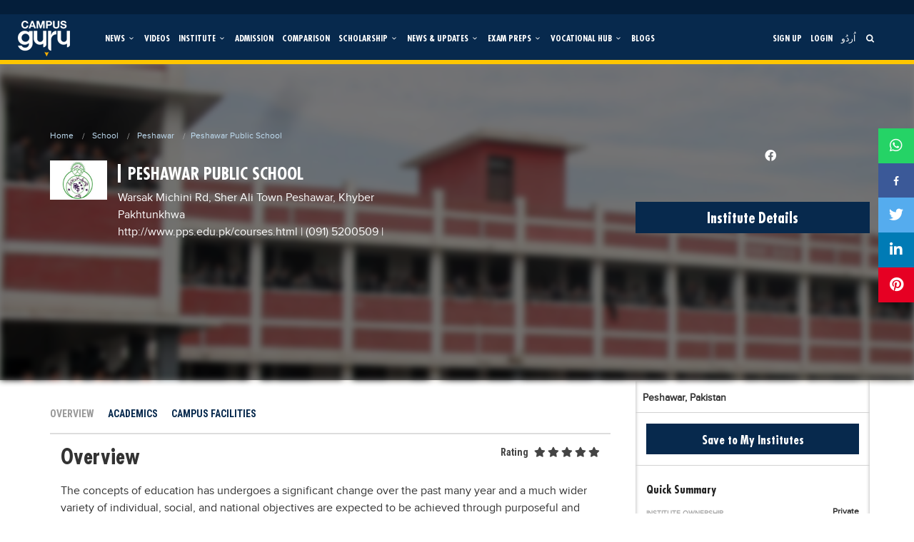

--- FILE ---
content_type: text/html; charset=UTF-8
request_url: https://campusguru.pk/en/school/peshawar/peshawar-public-school-peshawar-main-campus
body_size: 18418
content:

<!doctype html>
<html dir="ltr" lang="en">

<head>

    
    <meta charset="utf-8">
    <title>Main Campus</title>
    <base href="./">

    <meta name="viewport" content="width=device-width, initial-scale=1">
    <meta property="al:web:should_fallback" content="false"/>
    <meta property="fb:app_id" content="217566295919737"/>
    <meta property="fb:pages" content="106753120886636" />
    <meta http-equiv="refresh" content="240" />

    <meta name="title" content="Main Campus"/>
    <meta name="description" content=""/>
    <meta property="og:title" content=""/>
    <meta property="og:url" content="http://campusguru.pk/en/school/peshawar/peshawar-public-school-peshawar-main-campus"/>
    <meta property="og:image" content="https://cdn-education.tribune.com.pk/institutes-logo/Z6k4l6w5KDMiDx9VTRVCs0XjPxnSPb6duZva5Q6E.jpeg?v=1">
    <meta property="og:image:width" content="240"/>
    <meta property="og:image:height" content="165"/>
    <meta property="og:type" content="website"/>
    <meta property="og:site_name" content="Campus Guru"/>
    <meta property="og:description" content=""/>
    <meta property="twitter:title" content="">
    <meta property="twitter:description" content=""/>
    <meta property="twitter:image" content="https://cdn-education.tribune.com.pk/institutes-logo/Z6k4l6w5KDMiDx9VTRVCs0XjPxnSPb6duZva5Q6E.jpeg?v=1"/>


    <link rel="canonical" href="https://campusguru.pk/en/school/peshawar/peshawar-public-school-peshawar-main-campus" />
    <link rel="icon" type="image/x-icon" href="https://cdn-education.tribune.com.pk/assets/img/favicon.png">
    <link rel="stylesheet" href="https://use.fontawesome.com/releases/v5.8.2/css/all.css" integrity="sha384-oS3vJWv+0UjzBfQzYUhtDYW+Pj2yciDJxpsK1OYPAYjqT085Qq/1cq5FLXAZQ7Ay" crossorigin="anonymous">
    <link rel="stylesheet" href="https://cdnjs.cloudflare.com/ajax/libs/animate.css/4.0.0/animate.min.css"/>
    <link rel="stylesheet" href="https://campusguru.pk/css/bootstrap.min.css">
    <link rel="stylesheet" href="https://campusguru.pk/styles.scss">
    <link rel="stylesheet" href="https://campusguru.pk/css/main.css">
    <link rel="stylesheet" href="https://campusguru.pk/css/education.css">
    <link rel="stylesheet" href="https://campusguru.pk/css/style.css?v=0.4">
    <link rel="stylesheet" href="https://campusguru.pk/css/fontello.css">
    <link rel="stylesheet" href="https://campusguru.pk/css/noUiSlider_nouislider.css">
    <link rel="stylesheet" href="https://campusguru.pk/css/waves.css">
    <link rel="stylesheet" href="https://campusguru.pk/css/habib-updates.css?v=15">
    <link rel="stylesheet" href="https://campusguru.pk/css/font-awesome/css/font-awesome.min.css">
    <link rel="stylesheet" href="https://campusguru.pk/forum/css/style.css?v=0.1">
    <link rel="stylesheet" href="https://campusguru.pk/custom/default.scss">
    <link rel="stylesheet" href="https://campusguru.pk/css/mystyle.css?v=0.4">
    <link rel="preconnect" href="https://fonts.gstatic.com">
    <link href="https://fonts.googleapis.com/css2?family=Roboto+Condensed:wght@300;400;700&display=swap" rel="stylesheet">
    
    <link rel="stylesheet" href="https://campusguru.pk/css/toastr.min.css">
        <style>
        .rating {
            float:right;
        }
        .rating span { float:right; position:relative; }
        .rating span input {
            position:absolute;
            top:0px;
            left:0px;
            opacity:0;
        }
        .rating span.checked ~ span label, .rating-box- span.checked i, .rating-box- span.checked i:hover, .rating-box- span i:hover{
            color:#ffc600;
        }
        button.submit-comment.button.button-primary {
    margin: 0 auto;
    display: block;
    margin-bottom: 10px;
}

        img.logo-size {
            width: 80px;
        }

        agm-map {
            height: 205px;
        }

        .applyBtn {
            margin-top: 20px;
        }

        .carousel .carousel-item {
            visibility: visible !important;
            position: relative !important;
            width: 100px !important;
            top: 0;
            left: 0 !important;
            overflow: hidden !important;
            display: inline-block !important;
            margin-left: 8px !important;
        }

        .panel-default > .panel-heading {
            background-color: #e4e3e3 !important;
            height: 35px;
        }

        .panel-group .panel {
            margin-bottom: -8px !important;
        }
        .ud-logo-las .logo-size {
            max-width: 80px;
        }
        .uni-details-tabs .dropdown:hover ul.dropdown-menu {
            display: block;
        }
        .div-examination-type a.highlight.ng-star-inserted {
            color: #07294d;
            font-size: 12px;
        }
        .txt-4-more-ga a {
            font-size: 16px;
            padding: 1px 14px;
            color: #fff;
        }
        h4.txt-4-more-ga {
            width: 30%;
        }
        footer {
            margin-top: 50px;
        }
        .fr-margin{
            margin-left: 8px;
        }
        .list-bb-rtxt span a span {
            color: #07294d;
        }
        @media  only screen and (max-width: 767px) {
            li.dropdown.hidden-xs.nav-item {
                display: none !important;
            }
            h2.title-wicon.for-insti-option {
                margin-bottom: 0px !important;
                font-size: 24px !important;
            }
            .divblock.cu-bx-area {
                margin-bottom: 15px;
            }
            h2.bgdark-txt-white {
                margin-bottom: 5px;
            }
            .carousel .carousel-item {
                width: 20% !important;
            }
            #uni-details-gallery-mobile .d-flex {
                display: inherit !important;
            }
            .uni-details-gallery-carousel {
                height: 80px !important;
            }
            .txt-4-more-ga a {
                font-size: 11px;
                background: rgba(0, 0, 0, 0.5);
                padding: 1px 14px;
            }
        }

        .compare-uni-box {
            width: 100%;
            box-sizing: border-box;
            font-family: Roboto, "Helvetica Neue", Helvetica, sans-serif;
            margin-bottom: 0.5rem;
            border-width: 1px;
            border-style: solid;
            border-color: rgb(204, 204, 204);
            border-image: initial;
            background: rgb(255, 255, 255);
            float: left;
        }

        .img-compare- {
            width: 35%;
            border-right: 1px solid rgb(204, 204, 204);
            display: list-item;
            text-align: center;
            padding-top: 14px;
            padding-bottom: 15px;
        }
        .title-compare-bx {
            text-overflow: ellipsis;
            overflow: hidden;
            font-size: 15px;
            height: 35px;
        }

        .compare-pra- {
            width: 65%;
            float: left;
            padding: 5px 15px;
        }

        .listing-box {
            list-style: none;
        }

        .btn-for-np {
            margin-top: 35px;
        }

        .btn-b-light {
            background: transparent;
            border-radius: 2px;
            border: 1px solid #a0a0a0 !important;
            box-shadow: 0 3.25px 0 rgba(0,0,0,0.2);
            box-sizing: border-box;
            color: #676060;
            text-transform: uppercase;
            height: 39px;
            line-height: 25px !important;
        }

        a, button, input, input[type="buttton"], input[type="submit"], select, .btn, textarea {
            -webkit-transition: all 300ms ease-in-out;
            transition: all 300ms ease-in-out;
            text-decoration: none !important;
            font-style: normal;
        }

        .btn-left {
            float: left;
        }

        .btn-b-light strong {
            font-weight: bold !important;
            color: #07294d;
        }

        .btn-b-light:hover {
            background: #ddd;
        }

        .btn-right {
            float: right;
        }
        .tm-30 {
            margin-top: 30px;
        }
        .button, a.button{background-color: #07294d;}
        .btn-primary, a .btn-primary {
            height: 34px;
            border: 0;
            box-shadow: 0px -3.25px 0px rgba(0,0,0,.2) inset;
            box-sizing: border-box;
            color: #fff !important;
            line-height: 20px;
        }

        .comments-section-for-reviews form#commentForm {
            padding: 0px 15px;
        }

        .rating-box- {
            text-align: center;
            max-width: 148px;
            margin: 0 auto;
            padding-top: 5px;
            padding-bottom: 10px;
        }

        .rating-box- label {
            margin-right: 0px;
        }

        .rate span.fas {
            float: right;
            font-weight: 700;
            font-style: normal;
            display: inline-block;
            padding-left: 3px;
            padding-top: 3px;
        }

        p {
            color: #333;
            line-height: 24px;
        }

        button#commentSubmit {
            margin: 0 auto;
            display: block;
            margin-bottom: 10px;
        }

        /*.float-right {
            float: right;
        }*/

        .btn-rating-id label {
            margin-right: 5px;
        }

        .rate span.fas {
            float: right;
            font-weight: 700;
            font-style: normal;
            display: inline-block;
            padding-left: 3px;
            padding-top: 3px;
        }

        .star-active {
            color: #ffc600;
        }
        .div-examination-type ul {
            margin-left: 30px;
        }
        .div-examination-type ul li {
            display: flex;
            flex-direction: row;
            flex-wrap: wrap;
        }
        .div-examination-type ul li span {
            margin: 0 5px 0 0;
            font-weight: bold;
            font-size: 14px;
        }
        .div-examination-type ul li a {
            margin: 0 5px 0 5px;
        }
        @media  only screen and (max-width: 767px){
            .btn-for-np {
                margin-top: 10px;
                text-align: center;
            }
            a.btn.btn-full.btn-uni-det {
                font-size: 16px;
                margin-top: 0px;
            }
            button.btn.btn-primary.btn-left {
                float: initial !important;
            }
            .mobile-university-details-quick-stats {
                border-bottom: 1px dashed#cccc;
            }
        }
    </style>

     <script async src="https://www.googletagmanager.com/gtag/js?id=UA-15752538-14"></script>
     <script async src="https://securepubads.g.doubleclick.net/tag/js/gpt.js"></script>
     <script async='async' data-ad-client="ca-pub-2620341023138785" async src="https://pagead2.googlesyndication.com/pagead/js/adsbygoogle.js"></script>

     <script>
         window.googletag = window.googletag || {cmd: []};
         window.googletag.cmd.push(function () {
             var mapping_lb = window.googletag.sizeMapping()
                 .addSize([1024, 0], [[970, 250], [970, 90], [728, 90]])
                 .addSize([320, 0], [[320, 50], [320, 100]])
                 .addSize([0, 0], [320, 50])
                 .build();
             var mapping_mrec = window.googletag.sizeMapping()
                 .addSize([1024, 0], [[300, 50], [300, 100], [300, 250]])
                 .addSize([740, 0], [[320, 50], [320, 100], [300, 250]])
                 .addSize([320, 0], [[320, 50], [300, 250], [320, 100]])
                 .addSize([0, 0], [320, 50])
                 .build();
             var mapping_mrec2 = window.googletag.sizeMapping()
                 .addSize([1024, 0], [[300, 600],[300, 250], [120, 600], [160, 600]])
                 .addSize([740, 0], [[320, 50], [320, 100], [300, 250], [300, 600]])
                 .addSize([320, 0], [[320, 50], [300, 250], [320, 100]])
                 .addSize([0, 0], [320, 50])
                 .build();
             var mapping_mix = window.googletag.sizeMapping()
                 .addSize([1024, 0], [[970, 250], [970, 90], [728, 90]])
                 .addSize([740, 0], [[728, 90], [320, 50], [320, 100], [300, 250]])
                 .addSize([320, 0], [[320, 50], [300, 250], [320, 100]])
                 .addSize([0, 0], [320, 50])
                 .build();

             window.googletag.defineSlot('/11952262/campusguru-1', [970, 250], 'div-gpt-ad-1').addService(window.googletag.pubads())
                 .defineSizeMapping(mapping_lb)
                 .setTargeting("pos", "atf");

             window.googletag.defineSlot('/11952262/campusguru-2', [970, 250], 'div-gpt-ad-2').addService(window.googletag.pubads())
                 .defineSizeMapping(mapping_mix)
                 .setTargeting("pos", "btf");

            //  window.googletag.defineSlot('/11952262/campusguru-3', [970, 250], 'div-gpt-ad-3').addService(window.googletag.pubads())
            //      .defineSizeMapping(mapping_mix)
            //      .setTargeting("pos", "btf");

             window.googletag.defineSlot('/11952262/campusguru-4', [970, 250], 'div-gpt-ad-4').addService(window.googletag.pubads())
                 .defineSizeMapping(mapping_mix)
                 .setTargeting("pos", "btf");

             window.googletag.defineSlot('/11952262/campusguru-mrec', [300, 250], 'div-gpt-ad-mrec').addService(window.googletag.pubads())
                 .defineSizeMapping(mapping_mrec)
                 .setTargeting("pos", "atf");

             window.googletag.defineSlot('/11952262/campusguru-mrec2', [300, 600], 'div-gpt-ad-mrec2').addService(window.googletag.pubads())
                 .defineSizeMapping(mapping_mrec2)
                 .setTargeting("pos", "atf");


             window.googletag.pubads().setTargeting('site', ['campusguru']);
             window.googletag.pubads().setTargeting('campus', ['']);
             window.googletag.pubads().enableSingleRequest();
             window.googletag.pubads().collapseEmptyDivs(true);
             window.googletag.enableServices();
         });
     </script>
     <!-- Begin Inspectlet Asynchronous Code -->
<script>
    (function() {
    window.__insp = window.__insp || [];
    __insp.push(['wid', 1290472015]);
    var ldinsp = function(){
    if(typeof window.__inspld != "undefined") return; window.__inspld = 1; var insp = document.createElement('script'); insp.type = 'text/javascript'; insp.async = true; insp.id = "inspsync"; insp.src = ('https:' == document.location.protocol ? 'https' : 'http') + '://cdn.inspectlet.com/inspectlet.js?wid=1290472015&r=' + Math.floor(new Date().getTime()/3600000); var x = document.getElementsByTagName('script')[0]; x.parentNode.insertBefore(insp, x); };
    setTimeout(ldinsp, 0);
    })();
</script>
<!-- End Inspectlet Asynchronous Code -->

    
     <script>
         window.dataLayer = window.dataLayer || [];
         function gtag() {
             dataLayer.push(arguments);
         }
         gtag('js', new Date());
         gtag('config', 'UA-15752538-14');
     </script>
     <!-- Google tag (gtag.js) -->
<script async src="https://www.googletagmanager.com/gtag/js?id=G-5F66TTHWNH"></script>
<script>
  window.dataLayer = window.dataLayer || [];
  function gtag(){dataLayer.push(arguments);}
  gtag('js', new Date());  

  gtag('config', 'G-5F66TTHWNH');
</script>

    <script defer type="application/ld+json">
        {
         "@context": "http://schema.org",
         "@type": "school",
         "url": "http://campusguru.pk/en/school/peshawar/peshawar-public-school-peshawar-main-campus",
         "title": "Main Campus",
         "description": "",
         "image":[
            "https://cdn-education.tribune.com.pk/institutes-logo/Z6k4l6w5KDMiDx9VTRVCs0XjPxnSPb6duZva5Q6E.jpeg"
         ]
        }
    </script>

</head>

<body>
            <div class="topAdd" id="stickyAdd">
    <div id='google-ad-tag-1' class="home-header-advt middle-advt-head">
        <div id="div-gpt-ad-1">
            <script> window.googletag.cmd.push(function () {
                    window.googletag.display("div-gpt-ad-1");
                }); </script>
        </div>
    </div>
</div>


<div class="header-box">
    <header id="headerMenu">
        <div class="container-fluid">
            <div class="row">
                <nav class="nav-extended">
                    <div class="nav-wrapper">
                        <div class="col-lg-2 col-md-2 col-xs-12 no-padding forum-header-menu1">
                            <a href="https://campusguru.pk/en" class="logo-top">
                                <img src="https://campusguru.pk/images/campus-logo.png" class="image-responsive logoPosition"
                                     alt="Education">
                            </a>
                            <span class="spn-bx-lang">
                                                                    <span
                                        class="btn-t-m lang-en">
                                                                                    <a href="https://campusguru.pk/ur/school/peshawar/peshawar-public-school-peshawar-main-campus"> اُردُو</a>
                                                                            </span>
                                                            </span>
                            <span class="searchforMobile searchforgeneral">
                                <a href="javascript:void(0)" id="search_bt">
                                    <i class="icon-search"></i>
                                </a>
                            </span>
                            <button class="cmn-toggle-switch cmn-toggle-switch__htx open_close" onclick="sideBarClick()"
                                    href="javascript:void(0);">
                                <span>Menu mobile</span>
                            </button>

                            <div class="main-menu sbtn-for-mobile">

                                <div class="smenu-ls-box" style="display: none;">
                                                                            <div class="smenu-sl-title"> Sign In</div>
                                                                        <div class="smenu-login ">
                                        <div class="smenu-si-bx">
                                            <i class="fab fa-facebook-f">

                                            </i>Facebook
                                        </div>
                                        <div class="smenu-si-bx">
                                            <i class="fab fa-google-plus-g">

                                            </i>Google
                                        </div>
                                        <div class="smenu-si-bx">
                                            <i class="fas fa-mobile-alt">

                                            </i>Mobile
                                        </div>
                                    </div>
                                </div>

                                <div class="search-smenu" style="display: none;">
                                    <span class="input-group-text" id="basic-text1">
                                        <i class="fas fa-search text-white" aria-hidden="true">

                                        </i>
                                    </span>
                                    <input class="form-control my-0 py-1" type="text" placeholder="Search"
                                           aria-label="Search">
                                </div>
                                <!-- -->
                                <!-- -->
                                <div id="header_menu">
                                    <div id="top-nav-user-profile-mobile">
                                        <div id="top-nav-user-profile">
                                                                                            <div class="box_style_2 text-center">
                                                    <p class="box-s-img">
                                                        <img
                                                            src="https://cdn-education.tribune.com.pk/user-dummy.jpg"
                                                            alt="" class="img-circle styled">
                                                    </p>
                                                    <div class="box-p-mob-head">
                                                        <h4 class="wg-btn-">Welcome Guest</h4>
                                                        <p class="log-block-bo">
                                                            <a onclick="onLoginInClick()" class="n-log-in"
                                                               data-toggle="modal" data-target="#signin-detail">Log
                                                                in</a>
                                                            <a onclick="onSignUpClick()" class="n-reg"
                                                               data-toggle="modal" data-target="#signup-detail">SIGN
                                                                UP</a>
                                                        </p>
                                                    </div>
                                                </div>
                                                                                    </div>
                                    </div>
                                </div>

                                <button href="javascript:void(0)" onclick="sideBarClick()" class="open_close"
                                        id="close_in">
                                    <i class="icon_close">

                                    </i>
                                </button>

                                                                    <div id="top-nav-links-and-social-media-mobile">
                                        <div id="top-nav-links-and-social-media">
                                            <div class="side-nav-menu">
                                                <div class="side-nav-menu single-item-wp">
                                                    <ul class="mob-side-menu">
                                                                                                                                                                                                                                                                                                                                                                                                                                                                                                                                                                                                                                <li>
                                                                    <a target="_self"
                                                                                   href="https://campusguru.pk/en/news"> News</a>
                                                                    </li>
                                                                                                                                                                                              
                                                                                                                                            <li>
                                                                                                                                                                <a 
                                                                                    href="https://campusguru.pk/en/edtech-news">
                                                                                        EdTech News
                                                                                    </a>
                                                                            
                                                                                                                                                    </li>
                                                                                                                                                                                                                                                                                                                                                                                                                                                        <li>
                                                                                                                                                    <a href="https://campusguru.pk/en/video">Videos</a>
                                                                                                                                            </li>
                                                                                                                                                                                                                                                                                                                                                                                                                                                                                                                                                                                                                                                                                                                                                                              
                                                                                                                                            <li>
                                                                                                                                                       
                                                                                <a target="_self"
                                                                                   href="https://campusguru.pk/en/school"> School</a>
                                                                                                                                                    </li>
                                                                                                                                            <li>
                                                                                                                                                       
                                                                                <a target="_self"
                                                                                   href="https://campusguru.pk/en/college"> College</a>
                                                                                                                                                    </li>
                                                                                                                                            <li>
                                                                                                                                                       
                                                                                <a target="_self"
                                                                                   href="https://campusguru.pk/en/university"> University</a>
                                                                                                                                                    </li>
                                                                                                                                                                                                                                                                                                                                                                                                                                                        <li>
                                                                                                                                                    <a href="https://campusguru.pk/en/admission">Admission</a>
                                                                                                                                            </li>
                                                                                                                                                                                                                                                                                                                                                                                                                                                                                                                                                                                    <li>
                                                                                                                                                    <a href="https://campusguru.pk/en/comparison">Comparison</a>
                                                                                                                                            </li>
                                                                                                                                                                                                                                                                                                                                                                                                                                                                                                                                                                                                                                                                                                                                                                              
                                                                                                                                            <li>
                                                                                                                                                    </li>
                                                                                                                                            <li>
                                                                                                                                                            <a target="_self"
                                                                                   href="https://campusguru.pk/en/scholarships/international">Scholarships</a>
                                                                            
                                                                            
                                                                                                                                                    </li>
                                                                                                                                                                                                                                                                                                                                                                                                                                                                                                                                                                                                                                                  
                                                                                                                                            <li>
                                                                                                                                                       
                                                                                <a target="_self"
                                                                                   href="https://campusguru.pk/en/educational-conferences"> Educational Conferences</a>
                                                                                                                                                    </li>
                                                                                                                                            <li>
                                                                                                                                                       
                                                                                <a target="_self"
                                                                                   href="https://campusguru.pk/en/results"> Results</a>
                                                                                                                                                    </li>
                                                                                                                                            <li>
                                                                                                                                                       
                                                                                <a target="_self"
                                                                                   href="https://campusguru.pk/en/date-sheets"> Date Sheet</a>
                                                                                                                                                    </li>
                                                                                                                                                                                                                                                                                                                                                                                                                                                                                                                                                                                                                                                  
                                                                                                                                            <li>
                                                                                                                                                       
                                                                                <a target="_self"
                                                                                   href="https://campusguru.pk/en/past-papers"> Past papers</a>
                                                                                                                                                    </li>
                                                                                                                                                                                                                                                                                                                                                                                                                                                                                                                                                                                                                                                  
                                                                                                                                            <li>
                                                                                                                                                       
                                                                                <a target="_self"
                                                                                   href="https://campusguru.pk/en/ngos"> Educational NGOs</a>
                                                                                                                                                    </li>
                                                                                                                                            <li>
                                                                                                                                                       
                                                                                <a target="_self"
                                                                                   href="https://campusguru.pk/en/consultants"> Educational Consultants</a>
                                                                                                                                                    </li>
                                                                                                                                            <li>
                                                                                                                                                       
                                                                                <a target="_self"
                                                                                   href="https://campusguru.pk/en/testing-services"> Testing Services</a>
                                                                                                                                                    </li>
                                                                                                                                            <li>
                                                                                                                                                       
                                                                                <a target="_self"
                                                                                   href="https://campusguru.pk/en/training-institutes"> Training Institutes</a>
                                                                                                                                                    </li>
                                                                                                                                            <li>
                                                                                                                                                       
                                                                                <a target="_self"
                                                                                   href="https://campusguru.pk/en/research-institutes"> Research Institutes</a>
                                                                                                                                                    </li>
                                                                                                                                            <li>
                                                                                                                                                       
                                                                                <a target="_self"
                                                                                   href="https://campusguru.pk/en/tuition-center"> Tuition Center</a>
                                                                                                                                                    </li>
                                                                                                                                            <li>
                                                                                                                                                       
                                                                                <a target="_self"
                                                                                   href="https://campusguru.pk/en/careers"> Careers</a>
                                                                                                                                                    </li>
                                                                                                                                                                                                                                                                                                                                                                                                                                                                                                                                                                            <li>
                                                                                                                                                    <a href="https://campusguru.pk/en/blogs">Blogs</a>
                                                                                                                                            </li>
                                                                                                                                                                                                                                                                                                                                                                                                                                        </ul>
                                                </div>
                                            </div>
                                        </div>
                                    </div>
                                
                                
                                <div id="social">
                                    <ul class="icons-smen">
                                                                                    <li>
                                                <a target="_blank" href="https://www.facebook.com/CampusGuruPK/">
                                                    <i class="fa fa-facebook">
                                                    </i>
                                                </a>
                                            </li>
                                                                                    <li>
                                                <a target="_blank" href="https://www.instagram.com/campusgurupk/">
                                                    <i class="fa fa-instagram">
                                                    </i>
                                                </a>
                                            </li>
                                                                                    <li>
                                                <a target="_blank" href="https://www.youtube.com/channel/UCTLBO6_-U72wK3DjJchviXg">
                                                    <i class="fa fa-youtube">
                                                    </i>
                                                </a>
                                            </li>
                                                                                    <li>
                                                <a target="_blank" href="https://twitter.com/CampusGuruPk?s=08">
                                                    <i class="fa fa-twitter">
                                                    </i>
                                                </a>
                                            </li>
                                                                            </ul>
                                </div>

                            </div>

                        </div>

                                                    <div class="col-lg-10 col-md-10 forum-header-menu2" style="padding: 0;">
                                <div class="main-menu test">
                                    <ul>
                                                                                                                                                                                                                                                                                                            <li>
                                                                                                                                                                                                                            <a class="dropdown-bx-show" target="_self"
                                                               href="https://campusguru.pk/en/news"
                                                               data-target="dropdown-scholarship">
                                                                News
                                                                <i class="icon-down-open-mini"
                                                                   onclick="openSubMenuOnCaretClick(e)"></i>
                                                        </a>
                                                                                                                <ul class="dropdown-content-bxx">
                                                            
                                                                                                                                                                                            <li>
                                                                                                                                            <a 
                                                                        href="https://campusguru.pk/en/edtech-news">
                                                                            EdTech News
                                                                        </a>
                                                                                                                                    </li>
                                                                                                                    </ul>
                                                                                                    </li>
                                                                                                                                                                                <li>
                                                                                                                                                                        <a href="https://campusguru.pk/en/video"
                                                               id="video"
                                                               class="menuitem_selected">Videos</a>
                                                                                                                                                                                                                </li>
                                                                                                                                                                                <li>
                                                                                                                                                                                                                            <a class="dropdown-bx-show"
                                                               data-target="dropdown-scholarship">
                                                                Institute
                                                                <i class="icon-down-open-mini"
                                                                   onclick="openSubMenuOnCaretClick($event)"></i>
                                                            </a>
                                                                                                                <ul class="dropdown-content-bxx">
                                                            
                                                                                                                                                                                            <li>
                                                                                                                                            <a href="https://campusguru.pk/en/school"> School</a>
                                                                    
                                                                        
                                                                                                                                    </li>
                                                                                                                                                                                            <li>
                                                                                                                                            <a href="https://campusguru.pk/en/college"> College</a>
                                                                    
                                                                        
                                                                                                                                    </li>
                                                                                                                                                                                            <li>
                                                                                                                                            <a href="https://campusguru.pk/en/university"> University</a>
                                                                    
                                                                        
                                                                                                                                    </li>
                                                                                                                    </ul>
                                                                                                    </li>
                                                                                                                                                                                <li>
                                                                                                                                                                        <a href="https://campusguru.pk/en/admission"
                                                               id="admission"
                                                               class="menuitem_selected">Admission</a>
                                                                                                                                                                                                                </li>
                                                                                                                                                                                <li>
                                                                                                                                                                        <a href="https://campusguru.pk/en/comparison"
                                                               id="comparison"
                                                               class="menuitem_selected">Comparison</a>
                                                                                                                                                                                                                </li>
                                                                                                                                                                                <li>
                                                                                                                                                                                                                            <a class="dropdown-bx-show" target="_self"
                                                               href="https://campusguru.pk/en/scholarships"
                                                               data-target="dropdown-scholarship">
                                                                Scholarship
                                                                <i class="icon-down-open-mini"
                                                                   onclick="openSubMenuOnCaretClick(e)"></i>
                                                            </a>
                                                                                                                <ul class="dropdown-content-bxx">
                                                            
                                                                                                                                                                                            <li>
                                                                                                                                            <a href="https://campusguru.pk/en/scholarships/local">
                                                                            Local Scholarships
                                                                            
                                                                        </a>
                                                                      
                                                                                                                                    </li>
                                                                                                                                                                                            <li>
                                                                                                                                            <a href="https://campusguru.pk/en/scholarships/international">
                                                                            International Scholarships
                                                                            
                                                                        </a>
                                                                      
                                                                                                                                    </li>
                                                                                                                    </ul>
                                                                                                    </li>
                                                                                                                                                                                <li>
                                                                                                                                                                                                                            <a class="dropdown-bx-show"
                                                               data-target="dropdown-scholarship">
                                                                News &amp; Updates
                                                                <i class="icon-down-open-mini"
                                                                   onclick="openSubMenuOnCaretClick($event)"></i>
                                                            </a>
                                                                                                                <ul class="dropdown-content-bxx">
                                                            
                                                                                                                                                                                            <li>
                                                                                                                                            <a href="https://campusguru.pk/en/educational-conferences"> Educational Conferences</a>
                                                                    
                                                                        
                                                                                                                                    </li>
                                                                                                                                                                                            <li>
                                                                                                                                            <a href="https://campusguru.pk/en/results"> Results</a>
                                                                    
                                                                        
                                                                                                                                    </li>
                                                                                                                                                                                            <li>
                                                                                                                                            <a href="https://campusguru.pk/en/date-sheets"> Date Sheet</a>
                                                                    
                                                                        
                                                                                                                                    </li>
                                                                                                                    </ul>
                                                                                                    </li>
                                                                                                                                                                                <li>
                                                                                                                                                                                                                            <a class="dropdown-bx-show"
                                                               data-target="dropdown-scholarship">
                                                                EXAM PREPS
                                                                <i class="icon-down-open-mini"
                                                                   onclick="openSubMenuOnCaretClick($event)"></i>
                                                            </a>
                                                                                                                <ul class="dropdown-content-bxx">
                                                            
                                                                                                                                                                                            <li>
                                                                                                                                            <a href="https://campusguru.pk/en/past-papers"> Past papers</a>
                                                                    
                                                                        
                                                                                                                                    </li>
                                                                                                                    </ul>
                                                                                                    </li>
                                                                                                                                                                                <li>
                                                                                                                                                                                                                            <a class="dropdown-bx-show"
                                                               data-target="dropdown-scholarship">
                                                                Vocational Hub
                                                                <i class="icon-down-open-mini"
                                                                   onclick="openSubMenuOnCaretClick($event)"></i>
                                                            </a>
                                                                                                                <ul class="dropdown-content-bxx">
                                                            
                                                                                                                                                                                            <li>
                                                                                                                                            <a href="https://campusguru.pk/en/ngos"> Educational NGOs</a>
                                                                    
                                                                        
                                                                                                                                    </li>
                                                                                                                                                                                            <li>
                                                                                                                                            <a href="https://campusguru.pk/en/consultants"> Educational Consultants</a>
                                                                    
                                                                        
                                                                                                                                    </li>
                                                                                                                                                                                            <li>
                                                                                                                                            <a href="https://campusguru.pk/en/testing-services"> Testing Services</a>
                                                                    
                                                                        
                                                                                                                                    </li>
                                                                                                                                                                                            <li>
                                                                                                                                            <a href="https://campusguru.pk/en/training-institutes"> Training Institutes</a>
                                                                    
                                                                        
                                                                                                                                    </li>
                                                                                                                                                                                            <li>
                                                                                                                                            <a href="https://campusguru.pk/en/research-institutes"> Research Institutes</a>
                                                                    
                                                                        
                                                                                                                                    </li>
                                                                                                                                                                                            <li>
                                                                                                                                            <a href="https://campusguru.pk/en/tuition-center"> Tuition Center</a>
                                                                    
                                                                        
                                                                                                                                    </li>
                                                                                                                                                                                            <li>
                                                                                                                                            <a href="https://campusguru.pk/en/careers"> Careers</a>
                                                                    
                                                                        
                                                                                                                                    </li>
                                                                                                                    </ul>
                                                                                                    </li>
                                                                                                                                                                                                                                                                    <li>
                                                                                                                                                                        <a href="https://campusguru.pk/en/blogs"
                                                               id="blogs"
                                                               class="menuitem_selected">Blogs</a>
                                                                                                                                                                                                                </li>
                                                                                                                            <span class="for-left-nav">
                                                                                            <li>
                                                    <a onclick="onSignUpClick()" data-toggle="modal"
                                                       data-target="#signup-detail"> Sign up</a>
                                                </li>
                                                <li>
                                                    <a id="default_btn_login" onclick="onLoginInClick()"
                                                       data-toggle="modal"
                                                       data-target="#signin-detail"> Login</a>
                                                </li>
                                                                                                                                        <li class="link-for-lang-">
                                                    <a href="https://campusguru.pk/ur/school/peshawar/peshawar-public-school-peshawar-main-campus"> اُردُو</a>
                                                </li>
                                                                                            <li class="searchforgeneral hidden-xs hidden-sm">
                                                    <a href="javascript:void(0)" id="search_bt">
                                                        <i class="icon-search"></i>
                                                        <span>Search</span>
                                                    </a>
                                                </li>
                                        </span>
                                    </ul>
                                </div>
                            </div>
                        
                                            </div>

                    <!--  mobile view menu -->
                    <div class="nav-content hidden-lg hidden-md hidden-sm hidden-xs">
                        <ul class="tabs tabs-fixed-width tabs-transparent">
                                                                                                                                                                                                                        <span class="headerSubMenu">
                                                                                                                                    <li>
                                                                                                            <a target="_self"
                                                           href="https://campusguru.pk/en/edtech-news-">
                                                            EdTech News
                                                            
                                                        </a>
                                                       
                                                                                                    </li>
                                                                                                                        </span>
                                                                                                                                <span class="headerSubMenu">
                                                                                    <li class="mob-listing">
                                                <a href="https://campusguru.pk/en/video">
                                                    Videos
                                                </a>
                                            </li>
                                                                            </span>
                                                                                                                                <span class="headerSubMenu">
                                                                                                                                    <li>
                                                                                                            <a target="_self"
                                                           href="https://campusguru.pk/en/school">
                                                            School
                                                            
                                                        </a>
                                                       
                                                                                                    </li>
                                                                                            <li>
                                                                                                            <a target="_self"
                                                           href="https://campusguru.pk/en/college">
                                                            College
                                                            
                                                        </a>
                                                       
                                                                                                    </li>
                                                                                            <li>
                                                                                                            <a target="_self"
                                                           href="https://campusguru.pk/en/university">
                                                            University
                                                            
                                                        </a>
                                                       
                                                                                                    </li>
                                                                                                                        </span>
                                                                                                                                <span class="headerSubMenu">
                                                                                    <li class="mob-listing">
                                                <a href="https://campusguru.pk/en/admission">
                                                    Admission
                                                </a>
                                            </li>
                                                                            </span>
                                                                                                                                <span class="headerSubMenu">
                                                                                    <li class="mob-listing">
                                                <a href="https://campusguru.pk/en/comparison">
                                                    Comparison
                                                </a>
                                            </li>
                                                                            </span>
                                                                                                                                <span class="headerSubMenu">
                                                                                                                                    <li>
                                                                                                            <a target="_self"
                                                           href="https://campusguru.pk/en/scholarships/local">Local Scholarships</a>
                                                   
                                                                                                    </li>
                                                                                            <li>
                                                                                                            <a target="_self"
                                                           href="https://campusguru.pk/en/scholarships/international">International Scholarships</a>
                                                   
                                                                                                    </li>
                                                                                                                        </span>
                                                                                                                                <span class="headerSubMenu">
                                                                                                                                    <li>
                                                                                                            <a target="_self"
                                                           href="https://campusguru.pk/en/educational-conferences">
                                                            Educational Conferences
                                                            
                                                        </a>
                                                       
                                                                                                    </li>
                                                                                            <li>
                                                                                                            <a target="_self"
                                                           href="https://campusguru.pk/en/results">
                                                            Results
                                                            
                                                        </a>
                                                       
                                                                                                    </li>
                                                                                            <li>
                                                                                                            <a target="_self"
                                                           href="https://campusguru.pk/en/date-sheets">
                                                            Date Sheet
                                                            
                                                        </a>
                                                       
                                                                                                    </li>
                                                                                                                        </span>
                                                                                                                                <span class="headerSubMenu">
                                                                                                                                    <li>
                                                                                                            <a target="_self"
                                                           href="https://campusguru.pk/en/past-papers">
                                                            Past papers
                                                            
                                                        </a>
                                                       
                                                                                                    </li>
                                                                                                                        </span>
                                                                                                                                <span class="headerSubMenu">
                                                                                                                                    <li>
                                                                                                            <a target="_self"
                                                           href="https://campusguru.pk/en/ngos">
                                                            Educational NGOs
                                                            
                                                        </a>
                                                       
                                                                                                    </li>
                                                                                            <li>
                                                                                                            <a target="_self"
                                                           href="https://campusguru.pk/en/consultants">
                                                            Educational Consultants
                                                            
                                                        </a>
                                                       
                                                                                                    </li>
                                                                                            <li>
                                                                                                            <a target="_self"
                                                           href="https://campusguru.pk/en/testing-services">
                                                            Testing Services
                                                            
                                                        </a>
                                                       
                                                                                                    </li>
                                                                                            <li>
                                                                                                            <a target="_self"
                                                           href="https://campusguru.pk/en/training-institutes">
                                                            Training Institutes
                                                            
                                                        </a>
                                                       
                                                                                                    </li>
                                                                                            <li>
                                                                                                            <a target="_self"
                                                           href="https://campusguru.pk/en/research-institutes">
                                                            Research Institutes
                                                            
                                                        </a>
                                                       
                                                                                                    </li>
                                                                                            <li>
                                                                                                            <a target="_self"
                                                           href="https://campusguru.pk/en/tuition-center">
                                                            Tuition Center
                                                            
                                                        </a>
                                                       
                                                                                                    </li>
                                                                                            <li>
                                                                                                            <a target="_self"
                                                           href="https://campusguru.pk/en/careers">
                                                            Careers
                                                            
                                                        </a>
                                                       
                                                                                                    </li>
                                                                                                                        </span>
                                                                                                                                                                                            <span class="headerSubMenu">
                                                                                    <li class="mob-listing">
                                                <a href="https://campusguru.pk/en/blogs">
                                                    Blogs
                                                </a>
                                            </li>
                                                                            </span>
                                                                                                                        <li class="mob-listing">
                                    <a onclick="onSignUpClick()" class="waves-effect waves-light" data-toggle="modal"
                                       data-target="#signup-detail"> SIGN UP</a>
                                </li>
                                <li class="mob-listing">
                                    <a onclick="onLoginInClick()" class="waves-effect waves-light" data-toggle="modal"
                                       data-target="#signin-detail"> LOGIN</a>
                                </li>
                                                    </ul>
                    </div>
                </nav>
            </div>
        </div>

        <!-- SEARCH TYPE -->
    <div id="search">
        <div class="pop-bx-close-bt">
            <button type="button" class="close">×</button>
        </div>
        <form id="main-search-form">
            <input type="search" id="main_search" data-toggle="dropdown" name="searchKeyword" autocomplete="off" class="form-control">
            <ul class="dropdown-menu" id="institutes_list" style="overflow-y: auto; height: auto; display: none">
            </ul>
            <button type="submit" class="button">Search</button>
        </form>
        
    </div>
    <!-- SEARCH TYPE END:: -->

    </header>
</div>

    
    <div aria-hidden="true" aria-labelledby="exampleModalLabel"  id="signin-detail" role="dialog"
     tabindex="" class="modal fade popup-login-signup modal-show" style="display: none;" onKeyPress="return checkSubmitLogin(event)">
    <div class="modal-dialog" role="document">
        <div class="modal-dialog poplogin-signin">
            <div class="modal-content">
                <div class="modal-body signin-pop-body">
                    <!---->
                    
                    <div class="row">
                        <div class="col-md-12 col-sm-12 col-xs-12 for-popup-padding">
                            <button class="close btn-f-tr " data-dismiss="modal" id="signin_close_btn" type="button">×
                            </button>
                            <div class="modal-title-logo">
                                <img class="img-pop-logo"
                                     src="https://cdn-education.tribune.com.pk/logo/SWyMFPn6R0zQvm07bQHRLWMriP1s8LUUl97DJXOk.png">
                            </div>
                            <div class="boxes-pop-bar">
                                <div class="popup-icons-signin">
                                    <p class="signin-op-bo">
                                        <img class="img-for-picon"
                                             src="https://cdn-education.tribune.com.pk/popups/Compare_Institutes.png">
                                        <span>Compare Institutes</span>
                                    </p>
                                    <p class="signin-op-bo">
                                        <img class="img-for-picon"
                                             src="https://cdn-education.tribune.com.pk/popups/Admissions.png">
                                        <span>Admissions</span>
                                    </p>
                                    <p class="signin-op-bo">
                                        <img class="img-for-picon"
                                             src="https://cdn-education.tribune.com.pk/popups/Date_Sheets.png">
                                        <span>Date Sheet</span>
                                    </p>
                                    <p class="signin-op-bo">
                                        <img class="img-for-picon"
                                             src="https://cdn-education.tribune.com.pk/popups/Past_Papers.png">
                                        <span>Past Papers</span>
                                    </p>
                                    <p class="signin-op-bo">
                                        <img class="img-for-picon"
                                             src="https://cdn-education.tribune.com.pk/popups/Results.png">
                                        <span>Results</span>
                                    </p>
                                    <p class="signin-op-bo">
                                        <img class="img-for-picon"
                                             src="https://cdn-education.tribune.com.pk/popups/Scholarships.png">
                                        <span>Scholarships</span>
                                    </p>
                                </div>
                                <div id="logreg-forms">
                                    <div class="social-login-point">
                                        <a href="https://campusguru.pk/social-login/google" class="btn btn-login-g social-btn">
                                            <img class="icon-social-pop" src="https://cdn-education.tribune.com.pk/google-icon-ori.png">
                                            <!---->
                                            <span class="ng-star-inserted">Login with Google</span>
                                            <!---->
                                        </a>
                                        <a href="https://campusguru.pk/social-login/facebook" class="btn btn-login-fb social-btn">
                                            <img class="icon-fb-pop" src="https://cdn-education.tribune.com.pk/fb-icon-ori.png">
                                            <!---->
                                            <span class="ng-star-inserted">Login with Facebook</span>
                                            <!---->
                                        </a>
                                    </div>
                                    <p class="login-title-pop">or login with email</p>
                                    <div class="alert login-alert" style="display: none"></div>
                                    <!---->
                                    <form class="form-signin _floatLeft ng-untouched ng-pristine ng-invalid"
                                          novalidate="" style="float: initial !important;" >
                                        <input
                                            class="form-control ng-untouched ng-pristine ng-invalid "
                                            formcontrolname="email" id="inputEmail" placeholder="Email Address"
                                            type="text" name="email" value="" required
                                            autocomplete="email" autofocus>
                                    <!---->
                                        <!---->
                                        <input
                                            class="form-control ng-untouched ng-pristine ng-invalid "
                                            formcontrolname="password" id="inputPassword" placeholder="Password"
                                            type="password" name="password" required autocomplete="current-password">
                                        <!---->
                                        <!---->
                                        <a id="default_btn_login" class="font-b" onclick="onForgotPasswordInClick()"
                                           data-toggle="modal" data-target="#forget-password"> Forgot Password?</a>
                                        <button class="btn btn-success " type="button" id="loginBtn" disabled="true">
                                            <i class="fas fa-sign-in-alt login-icon"></i>
                                            <i class="fa fa-spinner fa-spin login-icon-loading" style="display: none"></i>
                                            Login
                                        </button>
                                        <hr>
                                        <p>
                                            <span>New to CampusGuru? </span>
                                            <a class="font-b" onclick="onSignUpClick()" data-toggle="modal" data-target="#signup-detail"> Sign up</a>
                                        </p>
                                    </form>
                                </div>
                            </div>
                        </div>
                    </div>
                </div>
            </div>
        </div>
    </div>
</div>
    <div aria-hidden="true" aria-labelledby="exampleModalLabel" id="signup-detail" role="dialog" tabindex="" class="modal fade popup-login-signup modal-show" onKeyPress="return checkSubmitSignup(event)">
    <div class="modal-dialog" role="document">
        <div class="modal-dialog poplogin-signup">
            <div class="modal-content">
                <div class="modal-body signin-pop-body">
                    <div class="row">
                        <div class="col-md-12 col-sm-12 col-xs-12 for-popup-padding">
                            <button style="color: white" class="close btn-f-tr" data-dismiss="modal" id="signup_close_icon" type="button">×</button>
                            <div class="modal-title-logo">
                                <img class="img-pop-logo" src="https://cdn-education.tribune.com.pk/logo/SWyMFPn6R0zQvm07bQHRLWMriP1s8LUUl97DJXOk.png">
                            </div>
                            <div class="boxes-pop-bar">
                                <div class="popup-icons-signin">
                                    <p class="signin-op-bo">
                                        <img class="img-for-picon" src="https://cdn-education.tribune.com.pk/popups/Compare_Institutes.png">
                                        <span>Compare Institutes</span>
                                    </p>
                                    <p class="signin-op-bo">
                                        <img class="img-for-picon" src="https://cdn-education.tribune.com.pk/popups/Admissions.png">
                                        <span>Admissions</span>
                                    </p>
                                    <p class="signin-op-bo">
                                        <img class="img-for-picon" src="https://cdn-education.tribune.com.pk/popups/Date_Sheets.png">
                                        <span>Date Sheet</span>
                                    </p>
                                    <p class="signin-op-bo">
                                        <img class="img-for-picon" src="https://cdn-education.tribune.com.pk/popups/Past_Papers.png">
                                        <span>Past Papers</span>
                                    </p>
                                    <p class="signin-op-bo">
                                        <img class="img-for-picon" src="https://cdn-education.tribune.com.pk/popups/Results.png">
                                        <span>Results</span>
                                    </p>
                                    <p class="signin-op-bo">
                                        <img class="img-for-picon" src="https://cdn-education.tribune.com.pk/popups/Scholarships.png">
                                        <span>Scholarships</span>
                                    </p>
                                </div>
                                <div id="logreg-forms">
                                    <div class="social-login-point">
                                        <a href="https://campusguru.pk/social-login/google" class="btn btn-login-g social-btn">
                                            <img class="icon-social-pop" src="https://cdn-education.tribune.com.pk/google-icon-ori.png">
                                            <!---->
                                            <span class="ng-star-inserted">Signup with Google</span>
                                            <!---->
                                        </a>
                                        <a href="https://campusguru.pk/social-login/facebook" class="btn btn-login-fb social-btn">
                                            <img class="icon-fb-pop" src="https://cdn-education.tribune.com.pk/fb-icon-ori.png">
                                            <!---->
                                            <span class="ng-star-inserted">Signup with Facebook</span>
                                            <!---->
                                        </a>
                                    </div>
                                    <p class="login-title-pop">or Sign Up with email</p>
                                    <!---->
                                    <div class="alert signup-alert" style="display: none">  </div>
                                    <form  class="form_signup_in">
                                        <input type="hidden" name="_token" value="la2Sysij3yG7dJQsOMODQA098QfL1DCEDMNMD5gq">                                        <div class="col-sm-12 col-md-12 col-xs-12">
                                            <input class="form-control ng-untouched ng-pristine ng-invalid" formcontrolname="name_en" id="name_en" name="name_en" placeholder="Full name" type="text">
                                        </div>
                                        <div class="col-sm-12 col-md-12 col-xs-12">
                                            <input class="form-control" name="email" id="reg_email" placeholder="Email Address" type="text">
                                        </div>
                                        <div class="col-sm-12 col-md-12 col-xs-12">
                                            <input class="form-control" name="password" id="password" placeholder="Password" type="password">
                                        </div>
                                        <div class="col-sm-12 col-md-12 col-xs-12 for-u-s agreement">
                                            <label>
                                                <input class="filled-in ng-untouched ng-pristine ng-invalid acknowledged" formcontrolname="acknowledged" type="checkbox">
                                                <span class="">I acknowledge that I have read the terms and conditions and Privacy policy, and do hereby give consent for my data to be processed for the purposes mentioned in the documents.</span>
                                            </label>
                                            <label>
                                                <input class="filled-in ng-untouched ng-pristine ng-invalidagreed agreed" formcontrolname="agreed" type="checkbox">
                                                <span class="">I agree to be contacted for any service related information, updates and promotional purposes.</span>
                                            </label>
                                        </div>
                                        <div class="col-sm-12 col-md-12 col-xs-12 pt20">
                                            <button class="btn btn-primary btn-block" type="button" id="signUpBtn" disabled>
                                                <i class="fas fa-user-plus"></i>
                                                <span>Sign up</span>
                                            </button>
                                            <hr class="sign-up-in-box">
                                            <p class="pop-already">
                                                <span>Already Registered?</span>
                                                <a id="default_btn_login" onclick="onLoginInClick()"
                                                   data-toggle="modal" data-target="#signin-detail"> Login Here</a>
                                            </p>
                                        </div>
                                    </form>
                                </div>
                            </div>
                        </div>
                    </div>
                </div>
            </div>
        </div>
    </div>
</div>
    <div aria-hidden="true" aria-labelledby="exampleModalLabel" id="forget-password" role="dialog" tabindex="" class="modal fade popup-login-signup modal-show">
    <div class="modal-dialog" role="document">
        <div class="modal-dialog poplogin-signup">
            <div class="modal-content">
                <div class="modal-body signin-pop-body">
                    <div class="row">
                        <div class="col-md-12 col-sm-12 col-xs-12 for-popup-padding">
                            <button style="color: white" class="close btn-f-tr" data-dismiss="modal" id="signup_close_icon" type="button">×</button>
                            <div class="modal-title-logo">
                                <img class="img-pop-logo" src="https://cdn-education.tribune.com.pk/logo/SWyMFPn6R0zQvm07bQHRLWMriP1s8LUUl97DJXOk.png">
                            </div>
                            <div class="boxes-pop-bar">
                                <div class="popup-icons-signin">
                                    <p class="signin-op-bo">
                                        <img class="img-for-picon" src="https://cdn-education.tribune.com.pk/popups/Compare_Institutes.png">
                                        <span>Compare Institutes</span>
                                    </p>
                                    <p class="signin-op-bo">
                                        <img class="img-for-picon" src="https://cdn-education.tribune.com.pk/popups/Admissions.png">
                                        <span>Admissions</span>
                                    </p>
                                    <p class="signin-op-bo">
                                        <img class="img-for-picon" src="https://cdn-education.tribune.com.pk/popups/Date_Sheets.png">
                                        <span>Date Sheets</span>
                                    </p>
                                    <p class="signin-op-bo">
                                        <img class="img-for-picon" src="https://cdn-education.tribune.com.pk/popups/Past_Papers.png">
                                        <span>Past Papers</span>
                                    </p>
                                    <p class="signin-op-bo">
                                        <img class="img-for-picon" src="https://cdn-education.tribune.com.pk/popups/Results.png">
                                        <span>Results</span>
                                    </p>
                                    <p class="signin-op-bo">
                                        <img class="img-for-picon" src="https://cdn-education.tribune.com.pk/popups/Scholarships.png">
                                        <span>Scholarships</span>
                                    </p>
                                </div>
                                <div class="alert forget-password-alert" style="display: none"></div>
                                <div id="logreg-forms">
                                    <form>
                                        <input type="hidden" name="_token" value="la2Sysij3yG7dJQsOMODQA098QfL1DCEDMNMD5gq">                                        <div class="col-sm-12 col-md-12 col-xs-12">
                                            <input id="forget-password-email" type="email" placeholder="Email Address" class="form-control " name="email" value="" required autocomplete="email" autofocus>

                                                                                        <!---->
                                            <!---->
                                        </div>
                                        <div class="col-sm-12 col-md-12 col-xs-12 pt20">
                                            <button type="button" id="forget-password-btn" class="btn btn-primary btn-block" disabled>
                                                <i class="fas fa-user-plus"></i>
                                                <span>Submit</span>
                                            </button>
                                        </div>
                                    </form>
                                </div>
                            </div>
                        </div>
                    </div>
                </div>
            </div>
        </div>
    </div>
</div>
    <div aria-hidden="true" aria-labelledby="exampleModalLabel" id="ask-question" role="dialog" tabindex=""
     class="modal fade popup-login-signup modal-show">
    <div class="modal-dialog" role="document">
        <div class="modal-dialog poplogin-signup">
            <div class="modal-content">
                <div class="help-modal">
                    <div class="modal-header">
                        <h5 class="modal-title"><i aria-hidden="true" class="fa fa-question-circle"></i> Help:
                            Ask from Campus Guru</h5>
                        <button aria-label="Close" class="close" data-dismiss="modal"
                                type="button"><span aria-hidden="true">×</span></button>
                    </div>
                    <div class="modal-body">
                        <textarea placeholder="What are you Looking for ?" class="question"></textarea>
                    </div>
                    <div class="modal-footer">
                        <button class="btn btn-secondary submit-btn question-submit-btn" type="submit">Submit</button>
                    </div>
                </div>
            </div>
        </div>
    </div>
</div>


    
    <div class="innerPgaesMargin" id="generalMargin">

        <div class="main-wrapper" id="institutes-detail-p-b">

            <div class="sub_header_university_details_page">
                <div class="bg-blur-img" style="background-image: url(https://cdn-education.tribune.com.pk/campus/KhwfpfohkiqELdWTzA5hZFSjQ9QQbJcZoLVZS6pK.jpeg); background-position:0 0; background-size:cover"></div>
                <div class="bg-layers-box-cd"></div>
                <div class="container">
                    <div class="sub_header_university_details_page_wrapper">

                        <div class="row">
                            <div class="col-md-12 col-sm-12">
                                <ul class="breadcrumbs ">
                                    
                                                                                                                                                                    <li class="breadcrumbs-item">
                                                <a href="https://campusguru.pk/en">
                                                                                                            Home
                                                                                                    </a>
                                            </li>
                                                                                                                                                                                                            <li class="breadcrumbs-item">
                                                <a href="https://campusguru.pk/en/school">
                                                                                                                                                                    School
                                                                                                    </a>
                                            </li>
                                                                                                                                                                                                            <li class="breadcrumbs-item">
                                                <a href="https://campusguru.pk/en/school/peshawar">
                                                                                                            Peshawar                                                                                                    </a>
                                            </li>
                                                                                                                                                                                            <li class="breadcrumbs-item">Peshawar Public School</li>
                                </ul>
                            </div>
                        </div>


                        <div id='google-ad-tag-1'></div>

                        <div class="row">
                            <div class="col-md-9 col-sm-9 col-xs-12 ">
                                <div class="ud-logo-las ">
                                    <img 
            height="px" 
            width="px" 
            class="logo-size" 
            src="https://cdn-education.tribune.com.pk/institutes-logo/Z6k4l6w5KDMiDx9VTRVCs0XjPxnSPb6duZva5Q6E.jpeg" 
            alt="logo_image" 
            loading="lazy">
                                </div>
                                <div class="ud-logo-ras ">
                                    <h1 class="slider-title txt-white">
                                        <strong>Peshawar Public School</strong>
                                    </h1>
                                    <p class="txt-white"><span>Warsak Michini Rd, Sher Ali Town Peshawar, Khyber Pakhtunkhwa</span>
                                        <br>
                                                                                <a target="_blank" href="http://www.pps.edu.pk/courses.html">
                                            http://www.pps.edu.pk/courses.html
                                        </a>
                                        <a href="tel:(091) 5200509"> | (091) 5200509</a>
                                        <a href="/cdn-cgi/l/email-protection#8f"> | </a>
                                    </p>
                                </div>
                                                                <div class="divblock hidden-xs">
                                    <div id="uni-details-gallery-desktop">
                                        <div id="uni-details-gallery" class="uni-details-gallery-carousel carousel d-flex">
                                                                                    </div>
                                    </div>
                                </div>
                            </div>
                                                        <div class="col-md-3 col-sm-3 col-xs-12">
                                <div class="uni-detail-bx">
                                    <ul class=" list-inline slider-socail socail_bnr_icn">
                                                                                    <span>
                                                <li>
                                                    <a href="https://www.facebook.com/peshawarpublicschool/">
                                                        <i class="fab fa-facebook-f"></i>
                                                    </a>
                                                </li>
                                            </span>
                                                                            </ul>
                                </div>
                            </div>
                        </div>

                    </div>
                </div>
            </div>

            <div class="container">
                <div class="row"></div>
            </div>

            <div class="container">
                <div class="row">
                    <div class="main-content-box">
                        <div class="col-md-12 col-sm-12 col-xs-12">

                            <div class="tabs-menu-bx">
                                <ul class="uni-details-tabs nav-tabs">
                                                                            <li class="nav-item active">
                                            <a class="nav-link" onclick="scroll1('overview')" data-toggle="tab" aria-expanded="true">Overview</a>
                                        </li>
                                                                                                                                                                                        <li class="nav-item">
                                            <a class="nav-link" onclick="scroll1('academics')" data-toggle="tab" aria-expanded="false">Academics</a>
                                        </li>
                                                                                                                <li class="nav-item">
                                            <a class="nav-link" onclick="scroll1('campus-facilities')" data-toggle="tab" aria-expanded="false">Campus Facilities</a>
                                        </li>
                                                                                                                                            </ul>
                            </div>


                            <div id="overview" class="always-show">
                                <div class="row">
                                    <div class="col-md-12 col-xs-12 nopadding-mobile">

                                        <div class="col-md-6 col-sm-6 col-xs-6">
                                                                                            <h2 class="uni-heading">Overview</h2>
                                                                                    </div>

                                        <div class="col-md-6 col-sm-6 col-xs-6 box-rating-bx">
                                            <div class="float-right btn-rating-id">
                                                <label>Rating</label>
                                                <span class="rate">
                                                    <span class="star fas fa-star " data-val="5" title="Excellent"></span>
                                                    <span class="star fas fa-star " data-val="4" title="Very Good"></span>
                                                    <span class="star fas fa-star " data-val="3" title="Good"></span>
                                                    <span class="star fas fa-star " data-val="2" title="Average"></span>
                                                    <span class="star fas fa-star " data-val="1" title="Poor"></span>
                                                    <p id="responseText" style="display: none"></p>
                                                </span>
                                            </div>
                                        </div>

                                        <div class="col-md-12 col-xs-12">

                                            <p class="campusdetails">The concepts of education has undergoes a significant change over the past many year and a much wider variety of individual, social, and national objectives are expected to be achieved through purposeful and quality education. Such type of all the sections of society. The limited means accessible to meet the growing demand of the society for quality education necessities an intensive effort to utilize the fully available resource. 
Peshawar public school &amp; college is a dynamic and progressive educational institution which provides congenial environment to the students for overall development and excellence in their practical life. The college strives to inculcate in student moral values. Positive pertinacity traits and character building qualities such as hard work, respect, honesty.</p>

                                            <div id="uni-details-map-mobile"></div>

                                            <div id="uni-details-gallery-mobile"></div>

                                            <div class="gi-bx">
                                                <h3 class="uni-heading-sub" i18n="@instituteDetailGeneralInfo">General Information</h3>
                                                <div class="col-xs-4 gi-uc-detail"><i class="far fa-building"></i>
                                                    <div class="push-right">
                                                        <h5>
                                                            City
                                                            <span>Peshawar</span>
                                                        </h5>
                                                    </div>
                                                </div>
                                                <div class="col-xs-4 gi-uc-detail div-examination-type">
                                                    <i class="fas fa-book-open"></i>
                                                    <div class="push-right">
                                                        <h5>
                                                            Examination Type
                                                            <span>
                                                                Annual
                                                            </span>
                                                        </h5>
                                                    </div>
                                                </div>
                                                <div class="col-xs-4 gi-uc-detail"><i class="fas fa-building"></i>
                                                    <div class="push-right">
                                                        <h5>
                                                            Local Affiliations
                                                                                                                                                                                                                                                                <span>SSC</span>
                                                                                                                                                                                    </h5>
                                                    </div>
                                                </div>
                                                <div class="col-xs-4 gi-uc-detail"><i class="far fa-handshake"></i>
                                                    <div class="push-right fr-margin">
                                                        <h5>Foreign Affiliations
                                                                                                                                                                                                                                                                                                                </h5>
                                                    </div>
                                                </div>
                                                <!--  other campus work ad aff  -->
                                                <div class="col-xs-4 gi-uc-detail"><i class="fas fa-map-marker"></i>
                                                    <div class="push-right">
                                                        <h5>Campuses
                                                                                                                                                                                                <span>Peshawar</span>
                                                                                                                                                                                    </h5>
                                                    </div>
                                                </div>
                                            </div>

                                        </div>

                                    </div>
                                </div>
                            </div>


                            
                            
                                                            <div id="academics">
                                    <div class="row">
                                        <div class="col-md-12">
                                            <h2 class="title-wicon">
                                                <i class="fas fa-graduation-cap "></i>
                                                <span class="">Academics</span>
                                                <i data-toggle="collapse" href="#camp-academics" class="fas fa-angle-down pull-right hidden-md hidden-lg fa-hiddn-mobile clicktoactive"></i>
                                            </h2>
                                        </div>
                                    </div>
                                    <span id="camp-academics">
                                        <div id="main-accordion" class="panel-group customBorder panel card panel-default panel-arrow " role="tablist" style="display: block" aria-multiselectable="true">
                                                                                                                                                <div class="card-header panel-heading card-header" role="tab" id="heading-academic_programs">
                                                            <div class="panel-title">
                                                                <div class="accordion-toggle collapsed" id="tab-academic_programs" role="button" data-toggle="collapse" data-target="#collapse-academic_programs" aria-expanded="true" aria-controls="collapse-academic_programs">
                                                                    <button class="btn btn-link">Academic Programs</button>
                                                                </div>
                                                            </div>
                                                        </div>
                                                    <div id="collapse-academic_programs" aria-labelledby="heading-academic_programs" data-parent="#main-accordion" class="panel-collapse collapse" role="tabpanel" aria-expanded="false" aria-hidden="true" style="overflow: hidden;">
                                                        <div class="panel-body card-block card-body dispaly card-header panel-arrow">
                                                            <ul class="list-bb-rtxt list-group list-group-flush ">
                                                                                                                                    <li class="admissionAccordion list-group-item" style="position: relative">
                                                                        <div class=" pull-left">
                                                                                                                                                            Matric - Computer Science
                                                                                                                                                    </div>
                                                                    </li>
                                                                                                                                    <li class="admissionAccordion list-group-item" style="position: relative">
                                                                        <div class=" pull-left">
                                                                                                                                                            Matric - Biology
                                                                                                                                                    </div>
                                                                    </li>
                                                                                                                            </ul>
                                                        </div>
                                                    </div>
                                                                                                                                                                                                                                                                                            <div class="card-header panel-heading card-header" role="tab" id="heading-sessions">
                                                            <div class="panel-title">
                                                                <div class="accordion-toggle collapsed" id="tab-sessions" role="button" data-toggle="collapse" data-target="#collapse-sessions" aria-expanded="true" aria-controls="collapse-sessions">
                                                                    <button class="btn btn-link">Sessions</button>
                                                                </div>
                                                            </div>
                                                        </div>
                                                    <div id="collapse-sessions" aria-labelledby="heading-sessions" data-parent="#main-accordion" class="panel-collapse collapse" role="tabpanel" aria-expanded="false" aria-hidden="true" style="overflow: hidden;">
                                                        <div class="panel-body card-block card-body dispaly card-header panel-arrow">
                                                            <ul class="list-bb-rtxt list-group list-group-flush ">
                                                                                                                                    <li class="admissionAccordion list-group-item" style="position: relative">
                                                                        <div class=" pull-left">
                                                                                                                                                            Morning
                                                                                                                                                    </div>
                                                                    </li>
                                                                                                                            </ul>
                                                        </div>
                                                    </div>
                                                                                                                                    </div>
                                    </span>
                                </div>
                            
                            
                                                            <div id="campus-facilities">
                                    <div class="row">
                                        <div class="col-md-12">
                                            <h2 class="title-wicon">
                                                <i class="fas fa-book-reader "></i>
                                                <span class="">Campus Facilities</span>
                                                <i data-toggle="collapse" href="#camp-facilities" class="fas fa-angle-down pull-right hidden-md hidden-lg fa-hiddn-mobile"></i>
                                            </h2>
                                        </div>
                                    </div>
                                    <div id="camp-facilities" class="panel-collapse collapse in">
                                        <div class="row">
                                            <div class="col-md-12">
                                                <ul class="list-bb-rtxt">
                                                                                                            <li>
                                                            <div class="col-xs-6 ">
                                                                <div class="option-title-bx">Cafeteria</div>
                                                            </div>
                                                            <div class="col-xs-6 ">
                                                                <span>
                                                                    <i class="fas fa-thumbs-up"></i>
                                                                </span>
                                                            </div>
                                                        </li>
                                                                                                            <li>
                                                            <div class="col-xs-6 ">
                                                                <div class="option-title-bx">Computer Labs</div>
                                                            </div>
                                                            <div class="col-xs-6 ">
                                                                <span>
                                                                    <i class="fas fa-thumbs-up"></i>
                                                                </span>
                                                            </div>
                                                        </li>
                                                                                                            <li>
                                                            <div class="col-xs-6 ">
                                                                <div class="option-title-bx">Indoor Sports Facilities</div>
                                                            </div>
                                                            <div class="col-xs-6 ">
                                                                <span>
                                                                    <i class="fas fa-thumbs-up"></i>
                                                                </span>
                                                            </div>
                                                        </li>
                                                                                                            <li>
                                                            <div class="col-xs-6 ">
                                                                <div class="option-title-bx">Library</div>
                                                            </div>
                                                            <div class="col-xs-6 ">
                                                                <span>
                                                                    <i class="fas fa-thumbs-up"></i>
                                                                </span>
                                                            </div>
                                                        </li>
                                                                                                            <li>
                                                            <div class="col-xs-6 ">
                                                                <div class="option-title-bx">Outdoor Sports Facilities</div>
                                                            </div>
                                                            <div class="col-xs-6 ">
                                                                <span>
                                                                    <i class="fas fa-thumbs-up"></i>
                                                                </span>
                                                            </div>
                                                        </li>
                                                                                                            <li>
                                                            <div class="col-xs-6 ">
                                                                <div class="option-title-bx">Science Labs</div>
                                                            </div>
                                                            <div class="col-xs-6 ">
                                                                <span>
                                                                    <i class="fas fa-thumbs-up"></i>
                                                                </span>
                                                            </div>
                                                        </li>
                                                                                                    </ul>
                                            </div>
                                        </div>
                                    </div>
                                </div>
                            
                            
                            
                            
                            <div class="row"></div>

                            <!-- START BTN ASK INSTITUTE -->
                            <!-- /** close due to forum hack start */ -->
                            <!-- <div class="row tm-30">
                                <div class="col-md-12 col-xs-12">
                                                                            <button class="btn btn-primary btn-left btn-ask-ins" data-toggle="modal" data-target="#signin-detail">
                                            <i class="far fa-question-circle"></i> <span>Ask institute</span>
                                        </button>
                                                                    </div>
                            </div> -->
                            <!-- /** close due to forum hack end */ -->

                            

                        </div>
                    </div>

                    <div class="edu-sidebar-">
                        <div class="col-md-12 col-sm-12 col-xs-12 no-padding">
                            <div class="margin-minus-">

                                <div id="uni-details-map-desktop">
                                    <div id="uni-details-map">
                                        <div class="map-institue-header">
                                            <h3 class="map-institue-title">Institute Details</h3>
                                        </div>
                                        <div class="mobile-university-details-map">
                                            <div class="divblock">
                                                <iframe src="https://www.google.com/maps/embed/v1/place?q=34.04323700,71.54027000&key=AIzaSyDGpoYUZJ44E-SqSTOuLaG0GCoEOUbVRw8" frameborder="0" style="width: 100%; height: 205px;border:0" allowfullscreen></iframe>
                                                <div class="divblock padding-10 border-tb-lgray">
                                                    <div class="uni-map-add">Peshawar, <span i18n="@pakistan">Pakistan</span></div>
                                                </div>
                                            </div>
                                            <div class="border-tb-lgray padding-15 save-inst">
                                                                                                    <a class="btn btn-full btn-uni-det" data-toggle="modal" data-target="#signin-detail">Save to My Institutes </a>
                                                                                            </div>
                                        </div>
                                        <div class="mobile-university-details-quick-stats">
                                            <div class="divblock padding-15">
                                                <h4 class="quick-stst">Quick Summary</h4>
                                                                                                                                                    <p class="quick-stat-txt-">
                                                        <span>
                                                            <span class="quick-stat-light"> Institute ownership </span>
                                                            <span class="txt-qstat-r">
                                                                Private
                                                            </span>
                                                        </span>
                                                    </p>
                                                                                                                                                                                                    <p class="quick-stat-txt-">
                                                        <span>
                                                            <span class="quick-stat-light"> Admission type </span>
                                                            <span class="txt-qstat-r">
                                                                Aptitude Test
                                                            </span>
                                                        </span>
                                                    </p>
                                                                                                                                            </div>
                                        </div>
                                        <br class="clear"/>
                                    </div>
                                </div>

                                

                                <div class="comment-form comments-section-for-reviews">

                                    <h2 class="bgdark-txt-white">Reviews</h2>
                                    <ul class="alert alert-danger" id="ajax-error2" style="list-style-type: none; display: none"></ul>
                                    <ul class="alert alert-success" id="ajax-success2" style="list-style-type: none; display: none"></ul>

                                    <form method="post" id="commentForm">
                                        <input type="hidden" name="campus_id" value="2702">
                                        <input type="hidden" name="institute_id" value="1612">
                                        <div class="row">
                                            <div class="col-md-12">
                                                <div class="rating-box-">
                                                    <label>Rating</label>
                                                    <div class="rating">
                                                        <span><input type="radio" name="rate" id="str5" value="5" required><label for="str5"><i class="star fas fa-star "></i></label></span>
                                                        <span><input type="radio" name="rate" id="str4" value="4" required><label for="str4"><i class="star fas fa-star "></i></label></span>
                                                        <span><input type="radio" name="rate" id="str3" value="3" required><label for="str3"><i class="star fas fa-star "></i></label></span>
                                                        <span><input type="radio" name="rate" id="str2" value="2" required><label for="str2"><i class="star fas fa-star "></i></label></span>
                                                        <span><input type="radio" name="rate" id="str1" value="1" required><label for="str1"><i class="star fas fa-star "></i></label></span>
                                                        <p id="responseText" style="display: none"></p>
                                                    </div>
                                                </div>
                                            </div>
                                        </div>

                                                                                    <button type="button" class="submit-comment button button-primary" data-toggle="modal" data-target="#signin-detail"><span>Submit</span></button>
                                        
                                        <span id="reviewMessage" style="color: red; font-weight:bold"></span>
                                    </form>
                                </div>

                            </div>
                        </div>
                    </div>

                    <div class="clear">
                        <div class="row-">
    <div class="col-xs-12">
        <div class="margin-t-30">
            <h2 class="title">Recommended Blogs</h2>
        </div>
        <!---->
            </div>
</div>
                    </div>

                </div>

            </div>

        </div>
    </div>


    <div id="ask-institute" class="modal fade in" role="dialog">
        <div class="modal-dialog">
            <div class="modal-content">
                <div class="modal-body">
                    <button type="button" class="close btn-f-tr" data-dismiss="modal">&times;</button>
                    <div id="questions-Answers3">
                        <div class="askquestions">
                            <div class="row">
                                <div class="col-xs-12 col-xs-12">
                                    <h2 class="title-wicon"><i class="far fa-question-circle"></i>
                                        <span>Ask</span> Peshawar Public School
                                    </h2>
                                </div>
                                <ul class="alert alert-danger" id="ajax-error" style="list-style-type: none; display: none"></ul>
                                <ul class="alert alert-success" id="ajax-success" style="list-style-type: none; display: none"></ul>
                                <form method="post" id="question-form">
                                    <input type="hidden" name="campus_id" value="2702">
                                    <div class="col-md-6 col-xs-12">
                                        <div class="form-group">
                                            <input type="text" name="question_name" value="" class="form-control" placeholder="Name" required/>
                                        </div>
                                    </div>
                                    <div class="col-md-6 col-xs-12">
                                        <div class="form-group">
                                            <input type="email" name="question_email" value="" class="form-control" placeholder="Email" required/>
                                        </div>
                                    </div>
                                    <div class="col-md-12 col-xs-12">
                                        <div class="form-group">
                                            <textarea name="question_comment" class="form-control" rows="5" maxlength="450" placeholder="Type Your Question" required></textarea>
                                        </div>
                                    </div>
                                    <div class="col-md-12 col-xs-12">
                                        <div class="form-group">
                                            <button type="submit" id="quest-submit" class="btn btn-primary btn-full">Submit</button>
                                        </div>
                                    </div>
                                </form>
                            </div>
                        </div>
                    </div>
                </div>
            </div>
        </div>
    </div>



            <div class="container ptb-20 element-gap-mobile videos-section-pg">

</div>
<div id="footerMenu">
    <footer>
        <div class="container">
            <div class="row">

                <div class="col-md-3 col-sm-12 col-xs-12">
                    <p id="logo_footer">
                        <img src="https://campusguru.pk/images/campus-logo.png" alt="Education" data-retina="true" class="img-responsive img-center"/>
                    </p>
                    <div id="social">
                        <ul>
                                                            <li>
                                    <a target="_blank" href="https://www.facebook.com/CampusGuruPK/">
                                        <i class="fa fa-facebook"></i>
                                    </a>
                                </li>
                                                            <li>
                                    <a target="_blank" href="https://www.instagram.com/campusgurupk/">
                                        <i class="fa fa-instagram"></i>
                                    </a>
                                </li>
                                                            <li>
                                    <a target="_blank" href="https://www.youtube.com/channel/UCTLBO6_-U72wK3DjJchviXg">
                                        <i class="fa fa-youtube"></i>
                                    </a>
                                </li>
                                                            <li>
                                    <a target="_blank" href="https://twitter.com/CampusGuruPk?s=08">
                                        <i class="fa fa-twitter"></i>
                                    </a>
                                </li>
                                                    </ul>
                    </div>
                </div>

                                    <div class="col-md-3 col-sm-3 col-xs-12">
                        <ul class="footer-accordian collapsible">
                            <li>
                                <div class="footer-accordian-head collapsible-header">
                                    <h4>News &amp; Updates</h4>
                                </div>
                                <div class="footer-accordian-body">
                                    <ul>
                                                                                    <li><a href="https://campusguru.pk/en/admission">Admissions</a></li>
                                                                                    <li><a href="https://campusguru.pk/en/results">Results</a></li>
                                                                                    <li><a href="https://campusguru.pk/en/date-sheets">Date Sheets</a></li>
                                                                                    <li><a href="https://campusguru.pk/en/past-papers">Past Papers</a></li>
                                                                            </ul>
                                </div>
                            </li>
                        </ul>
                    </div>
                                    <div class="col-md-3 col-sm-3 col-xs-12">
                        <ul class="footer-accordian collapsible">
                            <li>
                                <div class="footer-accordian-head collapsible-header">
                                    <h4>Study Abroad</h4>
                                </div>
                                <div class="footer-accordian-body">
                                    <ul>
                                                                                    <li><a href="https://campusguru.pk/en/scholarships">Scholarships</a></li>
                                                                                    <li><a href="https://campusguru.pk/en/consultants">Educational Consultants</a></li>
                                                                            </ul>
                                </div>
                            </li>
                        </ul>
                    </div>
                                    <div class="col-md-3 col-sm-3 col-xs-12">
                        <ul class="footer-accordian collapsible">
                            <li>
                                <div class="footer-accordian-head collapsible-header">
                                    <h4>More</h4>
                                </div>
                                <div class="footer-accordian-body">
                                    <ul>
                                                                                    <li><a href="https://campusguru.pk/en/blogs">Blog</a></li>
                                                                                    <li><a href="https://campusguru.pk/en/video">Videos</a></li>
                                                                                    <li><a href="https://campusguru.pk/en/about-us">About Us</a></li>
                                                                                    <li><a href="https://campusguru.pk/en/privacy-policy">Privacy Policy</a></li>
                                                                                    <li><a href="https://campusguru.pk/en/terms-conditions">Terms &amp; Conditions</a></li>
                                                                                    <li><a href="https://campusguru.pk/en/forum">Discussion Forum</a></li>
                                                                            </ul>
                                </div>
                            </li>
                        </ul>
                    </div>
                
            </div>
        </div>
    </footer>

    <div id="copy">
        <div class="container">2021 © Campus Guru. All Rights Reserved. </div>
    </div>

    <div class="icon-bar-bx">
        <a href="https://api.whatsapp.com/send?text=https://campusguru.pk/en/school/peshawar/peshawar-public-school-peshawar-main-campus" class="whatsapp" target="_blank"><i class="fab fa-whatsapp"></i></a>
        <a href="https://www.facebook.com/sharer.php?u=https://campusguru.pk/en/school/peshawar/peshawar-public-school-peshawar-main-campus" class="facebook" target="_blank"><i class="fa fa-facebook-f"></i></a>
        <a href="https://twitter.com/share?url=https://campusguru.pk/en/school/peshawar/peshawar-public-school-peshawar-main-campus" class="twitter" target="_blank"><i class="fab fa-twitter"></i></a>
        <a href="https://www.linkedin.com/sharing/share-offsite/?url=https://campusguru.pk/en/school/peshawar/peshawar-public-school-peshawar-main-campus" class="linkedin" target="_blank"><i class="fab fa-linkedin-in"></i></a>
        <a href="https://pinterest.com/pin/create/link/?url=https://campusguru.pk/en/school/peshawar/peshawar-public-school-peshawar-main-campus" class="pinterest" target="_blank"><i class="fab fa-pinterest"></i></a>
    </div>
</div>
    
    
    

    <script data-cfasync="false" src="/cdn-cgi/scripts/5c5dd728/cloudflare-static/email-decode.min.js"></script><script src="https://campusguru.pk/js/jquery-1.11.2.min.js"></script>
    <script src="https://campusguru.pk/js/education.min.js"></script>
    <script src="https://campusguru.pk/js/plugins.js"></script>
    <script src="https://campusguru.pk/js/api.js"></script>
    <script src="https://campusguru.pk/js/custom.js"></script>
    <script src="https://campusguru.pk/js/scripts.js"></script>
    <script src="https://campusguru.pk/js/noUiSlider_nouislider.js"></script>
    <script src="https://campusguru.pk/js/respond.min.js"></script>
    <script src="https://campusguru.pk/js/toastr.min.js"></script>

    <script>
      toastr.options = {
            "closeButton": true,
            "debug": false,
            "newestOnTop": false,
            "progressBar": true,
            "positionClass": "toast-top-right",
            "preventDuplicates": true,
            "onclick": null,
            "showDuration": "300",
            "hideDuration": "1000",
            "timeOut": "6000",
            "extendedTimeOut": "1000",
            "showEasing": "swing",
            "hideEasing": "linear",
            "showMethod": "fadeIn",
            "hideMethod": "fadeOut"
          }

        function trigger_toast(status , response, title){
            if(status == "success"){
              toastr.success(response, '');
            }else if(status == "error"){
              toastr.error(response, '');
            }else if(status == "info"){
              toastr.info(response, title);
            }else if(status == "warning"){
              toastr.warning(response, title);
            }
        }

        function checkSubmitLogin(e) {
           if(e && e.keyCode == 13) {
              $('#loginBtn').click();
           }
        }

        function checkSubmitSignup(e) {
           if(e && e.keyCode == 13) {
              $('#signUpBtn').click();
           }
        }
    </script>

    <script src="https://cdn.jsdelivr.net/npm/sweetalert2@10"></script>
    
    <script src="https://cdn.jsdelivr.net/npm/promise-polyfill"></script>
    <script src="https://cdn.ckeditor.com/4.14.1/standard/ckeditor.js"></script>

    <script>
        $(".acknowledged").click(function (e) {
            if($(".agreed").prop('checked') == true && $(this).prop('checked') == true && jQuery('#name_en').val().length > 0 && jQuery('#reg_email').val().length > 0 && jQuery('#password').val().length > 0){
                jQuery('#signUpBtn').removeAttr('disabled');
            } else {
                jQuery('#signUpBtn').prop( "disabled", true );
            }
        });
        $(".agreed").click(function (e) {
            if($(".acknowledged").prop('checked') == true && $(this).prop('checked') == true && jQuery('#name_en').val().length > 0 && jQuery('#reg_email').val().length > 0 && jQuery('#password').val().length > 0){
                jQuery('#signUpBtn').removeAttr('disabled');
            } else {
                jQuery('#signUpBtn').prop( "disabled", true );
            }
        });

        $( "#name_en" ).keyup(function(e) {
            if($(".acknowledged").prop('checked') == true && $(".agreed").prop('checked') == true && jQuery('#name_en').val().length > 0 && jQuery('#reg_email').val().length > 0 && jQuery('#password').val().length > 0) {
                if (e.which == 13)
                    $( "#signUpBtn" ).click();
                jQuery('#signUpBtn').removeAttr('disabled');
            } else {
                jQuery('#signUpBtn').prop( "disabled", true );
            }
        });
        $( "#reg_email" ).keyup(function(e) {
            if($(".acknowledged").prop('checked') == true && $(".agreed").prop('checked') == true && jQuery('#name_en').val().length > 0 && jQuery('#reg_email').val().length > 0 && jQuery('#password').val().length > 0) {
                if (e.which == 13)
                    $( "#signUpBtn" ).click();
                jQuery('#signUpBtn').removeAttr('disabled');
            } else {
                jQuery('#signUpBtn').prop( "disabled", true );
            }
        });
        $( "#password" ).keyup(function(e) {
            if($(".acknowledged").prop('checked') == true && $(".agreed").prop('checked') == true && jQuery('#name_en').val().length > 0 && jQuery('#reg_email').val().length > 0 && jQuery('#password').val().length > 0) {
                if (e.which == 13)
                    $( "#signUpBtn" ).click();
                jQuery('#signUpBtn').removeAttr('disabled');
            } else {
                jQuery('#signUpBtn').prop( "disabled", true );
            }
        });

        // Register
        $("#signUpBtn").click(function (e) {
            jQuery('.signup-alert').removeClass('alert-danger');
            jQuery('.signup-alert').removeClass('alert-success');
            jQuery('.signup-alert').hide();
            jQuery('.signup-alert').text('');
            $.ajaxSetup({
                headers: {
                    'X-CSRF-TOKEN': jQuery('meta[name="csrf-token"]').attr('content')
                }
            });
            e.preventDefault();

            $.ajax({
                type: "POST",
                url: 'https://campusguru.pk/register/user',
                data: {
                    _token: 'la2Sysij3yG7dJQsOMODQA098QfL1DCEDMNMD5gq',
                    name: jQuery('#name_en').val(),
                    email: jQuery('#reg_email').val(),
                    password: jQuery('#password').val(),
                },
                dataType: 'json',
                success: function (data) {
                    if (data.code === 200) {
                        jQuery('.signup-alert').addClass('alert-success');
                        jQuery('.signup-alert').append(data.message);
                        jQuery('.signup-alert').show();
                        setTimeout(function() {
                            jQuery('#signup-detail').modal('hide');
                            jQuery('.signup-alert').hide();
                            jQuery('.signup-alert').text('');
                            jQuery('#signin-detail input[type=\'text\']').val('');
                            jQuery('#signin-detail input[type=\'password\']').val('');
                            jQuery('#signin-detail').modal('show');
                        }, 1000);

                    } else {
                        jQuery('.signup-alert').addClass('alert-danger');
                        jQuery('.signup-alert').append(data.error);
                        jQuery('.signup-alert').show();
                    }
                },
                error: function (data) {
                    console.log(data);
                }
            });
        });

        $( "#inputEmail" ).keyup(function(e) {
            if(jQuery('#inputEmail').val().length > 0 && jQuery('#inputPassword').val().length > 0) {
                if (e.which == 13)
                    $( "#loginBtn" ).click();
                jQuery('#loginBtn').removeAttr('disabled');
            } else {
                jQuery('#loginBtn').prop( "disabled", true );
            }
        });

        $( "#inputPassword" ).keyup(function() {
            if(jQuery('#inputEmail').val().length > 0 && jQuery('#inputPassword').val().length > 0) {
                jQuery('#loginBtn').removeAttr('disabled');
            } else {
                jQuery('#loginBtn').prop( "disabled", true );
            }
        });

        // SignIn
        $("#loginBtn").click(function (e) {
            $('.login-icon').hide();
            $('.login-icon-loading').show();
            jQuery('.login-alert').removeClass('alert-danger');
            jQuery('.login-alert').removeClass('alert-success');
            jQuery('.login-alert').hide();
            jQuery('.login-alert').text('');
            $.ajaxSetup({
                headers: {
                    'X-CSRF-TOKEN': jQuery('meta[name="csrf-token"]').attr('content')
                }
            });
            e.preventDefault();

            $.ajax({
                type: "POST",
                url: 'https://campusguru.pk/login/user',
                data: {
                    _token: 'la2Sysij3yG7dJQsOMODQA098QfL1DCEDMNMD5gq',
                    email: jQuery('#inputEmail').val(),
                    password: jQuery('#inputPassword').val(),
                },
                dataType: 'json',
                success: function (data) {
                    if (data.code === 200) {
                        jQuery('.login-alert').addClass('alert-success');
                        jQuery('.login-alert').append(data.message);
                        jQuery('.login-alert').show();
                        setTimeout(function() {
                            $('.login-icon-loading').hide();
                            $('.login-icon').show();
                            location.reload();
                        }, 1000);
                    } else {
                        jQuery('.login-alert').addClass('alert-danger');
                        jQuery('.login-alert').append(data.message);
                        jQuery('.login-alert').show();
                        $('.login-icon-loading').hide();
                        $('.login-icon').show();
                    }
                },
                error: function (data) {
                    $('.login-icon-loading').hide();
                    $('.login-icon').show();
                    console.log(data);
                }
            });
        });

        // SignIn
        $(".logout").click(function (e) {
            e.preventDefault();
            $.ajaxSetup({
                headers: {
                    'X-CSRF-TOKEN': jQuery('meta[name="csrf-token"]').attr('content')
                }
            });

            $.ajax({
                type: "POST",
                url: 'https://campusguru.pk/logout',
                data: {
                    _token: 'la2Sysij3yG7dJQsOMODQA098QfL1DCEDMNMD5gq'
                },
                dataType: 'json',
                success: function (data) {
                    location.reload();
                },
                error: function (data) {
                    console.log(data);
                }
            });
        });

        $( "#forget-password-email" ).keyup(function(e) {
            if($('#forget-password-email').val().length > 0 && isEmail($('#forget-password-email').val())) {
                if (e.which == 13)
                    $( "#forget-password-btn" ).click();
                jQuery('#forget-password-btn').removeAttr('disabled');
            } else {
                jQuery('#forget-password-btn').prop("disabled", true);
            }
        });
        function isEmail(email) {
            var regex = /^([a-zA-Z0-9_.+-])+\@(([a-zA-Z0-9-])+\.)+([a-zA-Z0-9]{2,4})+$/;
            return regex.test(email);
        }
        // Forget Password
        $("#forget-password-btn").click(function (e) {
            jQuery('.login-alert').removeClass('alert-danger');
            jQuery('.login-alert').removeClass('alert-success');
            jQuery('.login-alert').hide();
            jQuery('.login-alert').text('');
            $.ajaxSetup({
                headers: {
                    'X-CSRF-TOKEN': jQuery('meta[name="csrf-token"]').attr('content')
                }
            });
            e.preventDefault();

            $.ajax({
                type: "POST",
                url: '/forget-password/user',
                data: {
                    _token: 'la2Sysij3yG7dJQsOMODQA098QfL1DCEDMNMD5gq',
                    email: $('#forget-password-email').val()
                },
                dataType: 'json',
                success: function (data) {
                    if (data.code === 200) {
                        jQuery('.forget-password-alert').removeClass('alert-success');
                        jQuery('.forget-password-alert').removeClass('alert-danger');
                        jQuery('.forget-password-alert').addClass('alert-success');
                        jQuery('.forget-password-alert').html(data.message);
                        jQuery('.forget-password-alert').show();
                        setTimeout(function() {
                            location.href = window.location.origin + '/en';
                        }, 800);
                    } else {
                        jQuery('.forget-password-alert').removeClass('alert-success');
                        jQuery('.forget-password-alert').removeClass('alert-danger');
                        jQuery('.forget-password-alert').addClass('alert-danger');
                        jQuery('.forget-password-alert').html(data.error);
                        jQuery('.forget-password-alert').show();
                    }
                },
                error: function (data) {
                    console.log(data);
                }
            });
        });

        $('#signin-detail').on('hidden.bs.modal', function (e) {
            jQuery('.login-alert').hide();
            jQuery('.login-alert').text('');
        });

        $('#signup-detail').on('hidden.bs.modal', function (e) {
            jQuery('.signup-alert').hide();
            jQuery('.signup-alert').text('');
        });

        $( "#reset-password" ).keyup(function(e) {
            if($('#reset-password').val().length > 0 && $('#reset-password-confirm').val().length > 0) {
                if (e.which == 13)
                    $( "#reset-password-btn" ).click();
                jQuery('#reset-password-btn').removeAttr('disabled');
            } else {
                jQuery('#reset-password-btn').prop("disabled", true);
            }
        });

        $( "#reset-password-confirm" ).keyup(function(e) {
            if($('#reset-password').val().length > 0 && $('#reset-password-confirm').val().length > 0) {
                if (e.which == 13)
                    $( "#reset-password-btn" ).click();
                jQuery('#reset-password-btn').removeAttr('disabled');
            } else {
                jQuery('#reset-password-btn').prop("disabled", true);
            }
        });
        // Forget Password
        $("#reset-password-btn").click(function (e) {
            var reset_password = '.reset-password-alert';
            $(reset_password).removeClass('alert-danger');
            $(reset_password).removeClass('alert-success');
            $(reset_password).hide();
            $(reset_password).text('');
            $.ajaxSetup({
                headers: {
                    'X-CSRF-TOKEN': jQuery('meta[name="csrf-token"]').attr('content')
                }
            });
            e.preventDefault();

            $.ajax({
                type: "POST",
                url: '/reset-password/user',
                data: {
                    _token: 'la2Sysij3yG7dJQsOMODQA098QfL1DCEDMNMD5gq',
                    token: '',
                    email: $('#reset-email').val(),
                    password: $('#reset-password').val(),
                    password_confirmation: $('#reset-password-confirm').val(),
                },
                dataType: 'json',
                success: function (data) {
                    if (data.code === 200) {
                        $(reset_password).removeClass('alert-success');
                        $(reset_password).removeClass('alert-danger');
                        $(reset_password).addClass('alert-success');
                        $(reset_password).html(data.message);
                        $(reset_password).show();
                        setTimeout(function() {
                            location.href = window.location.origin + '/en';
                        }, 800);
                    } else {
                        $(reset_password).removeClass('alert-success');
                        $(reset_password).removeClass('alert-danger');
                        $(reset_password).addClass('alert-danger');
                        $(reset_password).html(data.error);
                        $(reset_password).show();
                    }
                },
                error: function (data) {
                    console.log(data);
                }
            });
        });
    </script>

        <script>
        function scroll1(tabId) {
            $('html, body').animate({
                'scrollTop' : $("#"+tabId).position().top + 320
            });
        }

        $(document).ready(function () {
            var elem = window.location.hash.replace('#', '');
            if (elem) {
                $('li a[data-slug=' + elem + ']').trigger('click');
            }

            setTimeout(() => {
                let aa = "0";
                $('#str'+aa).trigger('click');
            }, 200)
        });

        $("form#question-form").submit(function(e){
            e.preventDefault();
            let self = $(this);
            var formData = new FormData(document.getElementById("question-form"));
            self.find('input:submit').val('Please wait ...').attr('disabled','disabled');
            $.ajaxSetup({
                headers: {
                    'X-CSRF-TOKEN': "la2Sysij3yG7dJQsOMODQA098QfL1DCEDMNMD5gq"
                }
            });
            $.ajax({
                method: 'POST',
                url: "https://campusguru.pk/en/submit-campus-question",
                context: document.body,
                data: formData,
                cache:false,
                contentType: false,
                processData: false,
            }).done(function (response) {
                if(response.success) {
                    var html = '<li>Successfully submitted your question.</li>';
                    $('#ajax-success').html(html).show();
                    //$("input[name='question_name']").val('');
                    //$("input[name='question_email']").val('');
                    $("textarea[name='question_comment']").val('');
                }
            }).fail(function(xhr, status, error) {
                var html = '';
                if (xhr.responseJSON.errors) {
                    $.each(xhr.responseJSON.errors, function (index, element) {
                        html += "<li>" + element.message + "</li>";
                    });
                } else {
                    html += "<li>" + error + "</li>";
                }
                $('#ajax-error').html(html).show();
                self.find('input:submit').val('Submit').removeAttr('disabled');
            })
        });

        function saveStudentInstitute() {
            var formData = new FormData();
            formData.set('institute_id', "1612");
            formData.set('campus_id', "2702");
            $.ajaxSetup({
                headers: {
                    'X-CSRF-TOKEN': "la2Sysij3yG7dJQsOMODQA098QfL1DCEDMNMD5gq"
                }
            });
            $.ajax({
                method: 'POST',
                url: "https://campusguru.pk/en/submit-save-institute",
                context: document.body,
                data: formData,
                cache:false,
                contentType: false,
                processData: false,
            }).done(function (response) {
                var html = '';
                if(response.success && !response.deleted) {
                    $('.btn-uni-det').text('Saved Institute ');
                    html = '<span class="alert alert-success">Successfully saved institute.</span>';
                    $('.save-inst').find('span').remove().append(html);
                } else if(response.success && response.deleted) {
                    $('.btn-uni-det').text('Save to My Institutes ');
                    html = '<span class="alert alert-success">Successfully unsaved institute.</span>';
                    $('.save-inst').find('span').remove().append(html);
                }
            }).fail(function(xhr, status, error) {
                var html = "";
                if (xhr.responseJSON.errors) {
                    $.each(xhr.responseJSON.errors, function (index, element) {
                        html += "<span class='alert alert-danger'>" + element.message + "</span>";
                    });
                } else {
                    html += "<span class='alert alert-danger'>" + error + "</span>";
                }
                $('.save-inst').append(html);
            })
        }


        // Check Radio-box
        $(".rating input:radio").attr("checked", false);

        $('.rating input').click(function () {
            $(".rating span").removeClass('checked');
            $(this).parent().addClass('checked');
        });

        $('input:radio').change(function() {
            var userRating = this.value;
            $('#str'+userRating).attr('checked');
        });

        $("form#commentForm").submit(function(e){
            e.preventDefault();
            let self = $(this);
            var formData = new FormData(document.getElementById("commentForm"));
            self.find('input:submit').val('Please wait ...').attr('disabled','disabled');
            $.ajaxSetup({
                headers: {
                    'X-CSRF-TOKEN': "la2Sysij3yG7dJQsOMODQA098QfL1DCEDMNMD5gq"
                }
            });
            $.ajax({
                method: 'POST',
                url: "https://campusguru.pk/en/submit-campus-rating",
                context: document.body,
                data: formData,
                cache:false,
                contentType: false,
                processData: false,
            }).done(function (response) {
                if(response.success) {
                    var html = '<li>Successfully submitted your rating.</li>';
                    $('#ajax-success2').html(html).show();
                }
            }).fail(function(xhr, status, error) {
                var html = '';
                if (xhr.responseJSON.errors) {
                    $.each(xhr.responseJSON.errors, function (index, element) {
                        html += "<li>" + element.message + "</li>";
                    });
                } else {
                    html += "<li>" + error + "</li>";
                }
                $('#ajax-error2').html(html).show();
                self.find('input:submit').val('Submit').removeAttr('disabled');
            })
        });

    </script>
    <script>
        $('.searchForumKeyword').keypress(function (e) {
            if (e.which == 13) {
                location.href = window.location.origin + '/en/forum?keyword='+$(this).val();
            }
        });

        function sideBarClick() {
            const elem = document.getElementsByClassName('main-menu')[0];
            if (elem && elem.classList && elem.classList.length && elem.classList.contains('show')) {
                elem.classList.remove('show');
            } else {
                elem.classList.add('show');
            }
        }

        function onForgotPasswordInClick() {
            $('#signup-detail').modal('hide');
            $('#signin-detail').modal('hide');
            $('#forget-password input[type=\'text\']').val('');
            $('body').addClass('modal-open');
        }

        function onLoginInClick() {
            $('#signup-detail').modal('hide');
            $('#signin-detail input[type=\'text\']').val('');
            $('#signin-detail input[type=\'password\']').val('');
            $('body').addClass('modal-open');
        }

        function onSignUpClick() {
            $('#signin-detail').modal('hide');
            $('#signup-detail input[type=\'text\']').val('');
            $('#signup-detail input[type=\'password\']').val('');
            $('#signup-detail input[type=\'checkbox\']').prop('checked', false);
            $('body').addClass('modal-open');
        }

        function logout() {

        }

        function openHelpModal() {
            $('#ask-question').modal('show');
        }

        function openSubMenu(event) {
            if (!event) {
                // return this.closeOthers();
            }
            if (event.target.nextSibling) {
                const sibling = event.target.nextSibling.classList;
                if (sibling && sibling.length > 1) {
                    // this.closeOthers();
                    event.target.nextSibling.classList.remove('subMenu');
                } else {
                    this.closeOthers();
                    event.target.nextSibling.classList.add('subMenu');
                }
            }
        }

        function openSubMenuOnCaretClick(event) {
            const openItems = document.getElementsByClassName('subMenu');
            for (let i = 0; i < openItems.length; i++) {
                openItems[i].classList.remove('subMenu');
            }
            const sibling = event.target.nextSibling;
            if (!sibling) {
                const parentSibiling = event.target.parentNode.nextSibling.classList;
                if (parentSibiling.length > 1) {
                    // this.closeOthers();
                    event.target.parentNode.nextSibling.classList.remove('subMenu');
                } else {
                    // this.closeOthers();
                    event.target.parentNode.nextSibling.classList.add('subMenu');
                    // event.target.nextSibling.classList.add('subMenu')
                }
            }
        }

        function searchByKeywords(searchTxt) {
        }

        $('.searchforgeneral').on('click' , function () {
          $('#search').addClass('open');
        });

        $("form#main-search-form").submit(function(e){
            e.preventDefault();
        });

        var main_search = document.getElementById("main_search");

        main_search.addEventListener("keyup", function(){
          var keyword = $('#main_search').val();
          if(keyword.length > 2){
            setTimeout( function(){
              get_institutes(keyword);
            }  , 400 );
          }else if(keyword.length == 0){
            $('#institutes_list').html('');
            $('#institutes_list').hide();
          } else{}
        });

        function get_institutes(keyword) {
          $.ajax({
            type        : 'GET',
            url         : 'https://campusguru.pk/en/get/institutesByName',
            data        : {'keyword' : keyword},
            success: function (result) {
                $('#institutes_list').html('');
                var data = result.data;
                var status = result.status;
                if(status == 1){
                  $('#institutes_list').show();
                  data.forEach(function (institute,index) {
                    var type = (institute.type==1)? 'school' : ((institute.type==2) ? 'college' : 'university');
                    institute.campuses.forEach(function (campus, i) {
                      $('#institutes_list').append('<li class="">\n' +
                          '                    <a href="https://campusguru.pk/en/'+type+'/'+campus.city.slug+'/'+campus.slug+'" tabindex="-1">\n' +
                          '                        <span> '+institute.translations[0].title+' -- '+campus.city.translations[0].title+' ( '+campus.translations[0].title+' )  </span>\n' +
                          '                    </a>\n' +
                          '                </li>');
                    })
                  });
                }else{
                  $('#institutes_list').hide();
                }
            },
            error: function (result) {
              $('#institutes_list').hide();
            }
          });
        }
    </script>
    <script>
        $('body').on('click', '.question-submit-btn', function (e) {
            var question = $('.question').val();
            if(question.length > 0) {
                $.ajax({
                    type: "POST",
                    url: 'https://campusguru.pk/en/forum-ask-question',
                    data: {
                        _token: "la2Sysij3yG7dJQsOMODQA098QfL1DCEDMNMD5gq",
                        question: question
                    },
                    success: function (data) {
                        if (data.code === 200) {
                            trigger_toast('success', data.message, '');
                            $('.question').val('');
                            $('#ask-question').modal('hide');
                        }
                    },
                    error: function (data) {
                        console.log(data);
                    }
                });
            } else
                trigger_toast('error', 'Cannot Submit Without Text.', '');
        });
    </script>
  <script>
    $(document).ready(function () {
          })
  </script>
<script defer src="https://static.cloudflareinsights.com/beacon.min.js/vcd15cbe7772f49c399c6a5babf22c1241717689176015" integrity="sha512-ZpsOmlRQV6y907TI0dKBHq9Md29nnaEIPlkf84rnaERnq6zvWvPUqr2ft8M1aS28oN72PdrCzSjY4U6VaAw1EQ==" data-cf-beacon='{"version":"2024.11.0","token":"880a92895966490f9539ba9f40a8c6fe","r":1,"server_timing":{"name":{"cfCacheStatus":true,"cfEdge":true,"cfExtPri":true,"cfL4":true,"cfOrigin":true,"cfSpeedBrain":true},"location_startswith":null}}' crossorigin="anonymous"></script>
</body>
</html>


--- FILE ---
content_type: text/html; charset=utf-8
request_url: https://www.google.com/recaptcha/api2/aframe
body_size: 268
content:
<!DOCTYPE HTML><html><head><meta http-equiv="content-type" content="text/html; charset=UTF-8"></head><body><script nonce="08_Q-bWG37pk_E5-Zv6_tg">/** Anti-fraud and anti-abuse applications only. See google.com/recaptcha */ try{var clients={'sodar':'https://pagead2.googlesyndication.com/pagead/sodar?'};window.addEventListener("message",function(a){try{if(a.source===window.parent){var b=JSON.parse(a.data);var c=clients[b['id']];if(c){var d=document.createElement('img');d.src=c+b['params']+'&rc='+(localStorage.getItem("rc::a")?sessionStorage.getItem("rc::b"):"");window.document.body.appendChild(d);sessionStorage.setItem("rc::e",parseInt(sessionStorage.getItem("rc::e")||0)+1);localStorage.setItem("rc::h",'1769014377053');}}}catch(b){}});window.parent.postMessage("_grecaptcha_ready", "*");}catch(b){}</script></body></html>

--- FILE ---
content_type: text/css
request_url: https://campusguru.pk/forum/css/style.css?v=0.1
body_size: 5628
content:
/* Fonts */
@font-face {
	font-family: Futura-Bold;
	src: url(../fonts/Futura-Bold.ttf);
}
/* End */
/* General Css */
a{
    text-decoration: none !important;
}
button{
    font-weight: 500;
}
button:focus, button:active, button:hover{
    box-shadow: none !important;
}
h1, h2, h3, h4, h5, h6{
    font-family: Futura-Bold;
}
.mt-10{
    margin-top: 10px;
}
.mt-20{
    margin-top: 20px;
}
.mt-0{
    margin-top: 0;
}
.mt-40{
    margin-top: 40px;
}
.pd-tp-0{
    padding-top: 0px !important;
}
.no-padding{
    padding: 0 !important;
}
/* End */
/** header css **/
header{
	position: fixed;
    top: 0;
    left: 0;
    height: 70px;
    width: 100%;
    z-index: 4;
    transition: all .4s ease;
    border-bottom: 6px solid #FFC600;
    opacity: 1;
}
nav.nav-extended {
    height: auto;
    background: #07294d;
    width: 100%;
}
.nav-wrapper {
    min-height: 64px;
    height: auto;
}
.logo-top{
    margin-left: 20px;
}
.logo-top img.logoPosition {
    margin: 6px 0 0 0px;
    max-height: 55px;
    width: auto !important;
}
.search-bar label {
    border: 1px solid #fff;
	display: flex;    
	background-color: #fff;
    border-radius: 4px;
}
.search-bar input{
	border: none;
    border-radius: 0;
    margin: 0;
    background: transparent;
    padding: 0 10px;
}
.search-bar label i {
    line-height: 2.1;
    padding: 0 5px 0 10px;
    color: gray;
    font-size: 15px;
}
.sig-log-btn {
    text-align: right;
    width: 70%;
    float: left;
}
.header-right-bar .home-sig-log-btn {
    display: flex;
    margin: 0 30px 0 0;
    width: auto;
    float: none;
}
.header-right-bar{
    width: 100%;
    display: flex;
    justify-content: flex-end;
}
.header-right-bar .sig-log-btn button.btn{
    padding: 5px 40px;
    height: 35px;
}
.sig-log-btn button.btn {
    border-radius: 4px;
    max-width: 120px;
    width: 100%;
    padding: 5px 0;
    text-transform: uppercase;
    color: #07294d;
    background-color: #fff;
    border: transparent;
    margin: 5px 10px 10px;
    font-weight: 500;
    line-height: 20px;
    font-size: 14px;
}
.sig-log-btn button.btn-sign-up {
    background-color: #ffc600;
    color: #07294d;
}
.sig-log-btn button.btn-sign-up:hover {
    background-color: #fff;
    color: #07294d;
}
.sig-log-btn button:hover {
    background-color: #ffc600;
}
.header-right-bar .profile {
    width: auto;
    padding: 8px 5px;
    float: none;
    height: 34px;
}
.header-right-bar .profile i.fa-user{
    margin-right: 20px;
    font-size: 15px;
}
.profile {
    border: 1px solid #fff;
    padding: 0px 5px;
    border-radius: 3px;
    margin: 5px 0;
    width: 30%;
    float: right;
}
.profile i {
    color: #96a2ae;
    margin-right: 5px;
}
.profile i.fa-caret-down {
    color: #fff;
    float: right;
    vertical-align: middle;
    font-size: 15px;
    margin-top: 0;
}
.ask-qts button{
    background-color: #ffc600 !important;
    border-color: #ffc600 !important;
    border: 1px solid #ffc600 !important;
    color: #07294d !important;
    padding: 2px 10px !important;
    height: 33px;
}
.ask-qts button:hover{
    background-color: #fff !important;
    border-color: #fff !important;
    color: #07294d !important;
    border: 1px solid #fff;
}
.like-dislike label {
    font-weight: 500;
    font-size: 14px;
}
.ask-qts {
    padding: 0 !important;
    margin: 0 !important;
}
.aftr-login{
    display: inline-flex;
    justify-content: center;
}
.profile .dropdown-menu .dropdown-item button {
    font-size: 14px;
    background: transparent;
    border: none;
    color: #000;
    font-weight: 400;
    padding: 0;
    text-align: left;
    box-shadow: none !important;
}
.profile .dropdown-menu .dropdown-item:active {
    background-color: transparent !important;
}
.like-dislike i.fa {
    display: block;
    font-size: 18px;
    color: #fff;
}
.like-dislike i.fa.fa-thumbs-up {
    padding-bottom: 5px;
}
.like-dislike i.fa.fa-thumbs-down {
    padding-top: 5px;
}
.like-dislike i.fa:hover {color: #ffc600;}
/* End */
/** body css **/
.main-body {
    margin-top: 70px;
    margin-bottom: 30px;
}
.category {
    background-color: #ebebeb;
    padding: 20px 0;
}
.main-category {
    text-align: center;
}
.main-category figure {
    margin: 0;
}
.main-category a{
    text-decoration: none !important; 
}
.ct-title {
    color: #07294d;
    text-transform: capitalize;
    font-size: 22px;
    margin: 6px 0 0 0;
}
.ct-description {
    color: #3e3e3e;
    margin: 5px 0 0;
    font-size: 16px;
}
.popular-title {
    color: #303030;
    text-transform: initial;
    margin: 15px 0 10px;
    font-size: 18px;
}
.join_btn {
    float: right;
}
.like-dislike {
    text-align: center;
    color: #fff;
    padding-top: 15px;
    background-color: #07294d;
    border-top-left-radius: 4px;
    border-bottom-left-radius: 4px;
}
.single-post {
    background-color: #ebebeb;
    border-radius: 4px;
    margin-bottom: 30px;
}
.post-description {
    padding: 15px 10px 25px;
}
.comunity-sec {
    float: left;
    width: 100%;
}
label.comunity-title a {
    float: left;
}
.comunity-title img {
    width: 25px;
    height: 25px;
    margin: 0 10px 0 0;
    float: left;
    border-radius: 50%;
}
label.comunity-title {
    float: left;
    margin-bottom: 2px;
}
.post-comunity-title {
    color: #313234;
    font-size: 15px;
    margin-top: 5px;
    float: left;
    text-transform: uppercase;
}
.comunity-sec-time {
    font-size: 11px;
    color: #5e5f63;
    margin: 5px 0 0;
    float: left;
}
button.join-btn {
    background-color: #07294d;
    color: #fff;
    border: 1px solid #07294d;
    padding: 0px 14px;
    height: 24px;
    font-weight: 500;
    float: right;
    font-size: 14px;
}
button.join-btn:hover {
    background-color: #ffc600;
    border:1px solid #ffc600;
}
button.join-btn i {
    font-size: 12px;
}
.post-sec {
    margin-top: 5px;
}
.post-sec img {
    width: 100%;
}
.post-title {
    color: #313234;
    margin-bottom: 15px;
    font-weight: 500;
    font-size: 20px;
    line-height: 23px;
    background: transparent;
}
.post-comment {
    color: #313234;
    max-width: 130px;
    padding-left: 5px;
    width: 100%;
    float: left;
    font-size: 16px;
    margin-top: 8px;
}
.post-share {
    color: #313234;
    max-width: 70px;
    padding-left: 5px;
    width: 100%;
    float: left;
    font-size: 16px;
    margin-top: 8px;
}
.post-save {
    color: #313234;
    max-width: 65px;
    padding-left: 5px;
    width: 100%;
    float: left;
    font-size: 16px;
    margin-top: 10px;
}
.post-share button, .post-share button:hover, .post-save button:hover, .post-save button {
    background: transparent;
    border: none;
    color: #313234;
    padding: 0;
    box-shadow: none;
}
.pd-btm-10{
    padding-bottom: 10px !important;
}
.post-share i, .post-save i{
    margin-right: 5px;
}
.post-share .show>.btn-secondary.dropdown-toggle, .post-save .show>.btn-secondary.dropdown-toggle{
    background: transparent;
    border: none;
    color: #313234;
    padding: 0;
    box-shadow: none;
}
.post-share .dropdown-toggle::after, .post-save .dropdown-toggle::after{
 display: none;
}
.post-save i.fa.fa-ellipsis-v {
    transform: rotate(90deg);
    margin: 0px 10px;
    font-size: 22px;
}
.post-save .dropdown .dropdown-item i, .post-share .dropdown .dropdown-item i {
    margin-right: 5px;
}
.forum_sec .rules-title {
    background: transparent;
    color: #07294d;
    font-size: 22px;
    font-family: Futura-Bold;
    padding-top: 10px;
}
.forum_sec .rules-title i {
    margin-right: 5px;
    color: #ffc600;
    font-size: 28px;
}
.forum_sec p {
    padding: 0 10px;
    color: #000;
}
.mannam-add{
    padding-top: 25px;
}
.create-post {
    margin: 20px 0 15px;
    background-color: #ebebeb;
    padding: 15px;
    border-radius: 4px;
    float: left;
    width: 100%;
}
.create-post input {
    border-radius: 4px;
    border: 1px solid #fff;
    padding: 12px 10px 15px;
    color: #000;
    max-width: 654px;
    width: 100%;
    height: 40px;
}
.create-post i {
    font-size: 24px;
    margin: 0 0 0 10px;
    vertical-align: middle;
    color: #888888;
}
.dropdown-menu .dropdown-item {
    font-size: 14px;
}
.dropdown-menu {
    padding: 5px 0;
}
.listing-banner img {
    max-width: 75px;
    float: left;
    margin-right: 10px;
    border-radius: 50%;
    height: 75px;
}
.banner-title, .banner-title-dis {
    color: #fff;
    margin: 0 0;
}
.listing-banner {
    background-image: url(../images/post-img.png);
    background-position: center;
    background-repeat: no-repeat;
    background-size: cover;
    /* padding: 5px 0 30px; */
}
.ct-banner{
    background-image: none;
    background-color: #ebebeb;
    padding: 0 0 20px;
}
.ct-banner h3.banner-title, .ct-banner p.banner-title-dis {
    color: #000;
}
.banner-content h3.banner-title {
    display: inline-block;
    margin: 15px 0 0;
}
.listing-banner .join-btn {
    margin: 50px 0 0;
}
.upvote {
    margin-top: 10px;
    float: right;
    font-size: 14px;
}
.main_user-comment {
    text-transform: capitalize;
}
p.main_user-comment span{
    font-weight: 500;
    color: #07294d;
}
.post_comments {
    padding: 0px 10px 15px;
    display: flow-root;
}
.sort-by {
    border-bottom: 1px solid #ccc;
    padding: 0 0 5px;
}
.sort-by select {
    border: none;
    background: transparent;
    max-width: 120px;
}
p.user_post-commt {
    color: #8a8e91;
    margin-bottom: 5px;
    font-size: 12px;
}
p.user_post-commt span {
    color: #313234;
    font-weight: 500;
    margin-right: 15px;
    font-size: 15px;
}
.main-comment {
    display: flow-root;
}
.single-comment p{
    color: #313234;
}
.first-reply {
    margin-top: 20px;
}
.top-discusion ul li a i.fa-caret-up {
    font-size: 20px;
}
.top-discusion img {
    max-width: 40px !important;
    margin-right: 5px;
}
.top-discusion span.signle-comunity-title {
    font-size: 17px;
}
.top-discusion ul li a {
    font-size: 17px;
    font-weight: 500;
}
.categories-sec .nav-item {
    display: inline-block;
    width: 100%;
    border: none;
    margin: 0 !important;
    padding: 5px 5px;
    height: auto;
}
.categories-sec .nav-tabs .nav-item .nav-link{
    padding: 8px 5px;
}
.categories-sec .nav-tabs .nav-item.active .nav-link, .categories-sec .nav-tabs .nav-link.active {
    color: #fff;
    background-color: #ffc600;
    border-color: transparent;
    padding: 8px 5px;
}
.categories-sec .nav-tabs{
    border: none;
}
.categories-sec, .top-discusion {
    background-color: #e8ecef;
    border-radius: 4px;
    padding-bottom: 5px;
    height: 100%;
}
.categories-sec .nav-tabs .nav-link {
    border: 1px solid transparent;
    border-top-left-radius: .25rem;
    border-top-right-radius: .25rem;
    color: #212529;
    font-weight: 500;
}
.create-post-title {
    width: 100%;
    border-bottom: 1px solid #c4c8cb;
    padding: 5px 0;
    color: #333436;
    font-size: 14px;
    font-weight: 500;
}
.create-post-title span {
    float: right;
    font-size: 12px;
    color: #07294d;
}
.select-comunity select {
    border: 1px solid #fff;
    padding: 5px 15px 5px 5px;
    background: #fff;
    max-width: 200px;
    border-radius: 4px;
    font-size: 13px;
}
.select-comunity {
    margin: 15px 0 10px;
}
.editor-sec textarea {
    width: 100%;
    height: 250px;
    padding: 5px;
    margin: 10px 0 0;
    border: 1px solid #fff;
    border-radius: 4px;
    background-color: #fff;
}
.editor-sec input{
    max-width: initial !important;
}
.post-btns {
    background-color: #fff;
    padding: 10px 0;
    width: 100%;
    margin: 5px 0 0;
}
.post-btns .btn-cancel{
    border:1px solid #07294d !important;
}
.post-btns button.btn-cancel:hover {
    background-color: #ffc600 !important;
    color: #fff !important;
    border:1px solid #fff !important;
}
.post-btns button:hover {
    background-color: #ffc600 !important;
}
.post-btns button.btn-post {
    background-color: #07294d;
    color: #fff;
}
.send-checkbox {
    background: #f6f7f9;
    padding: 10px;
	float:left;
	width:100%
}
.send-checkbox label input[type="checkbox"] {
    width: 13px;
    float: left;
    line-height: 0;
    height: 25px;
    margin: 0 5px 0 0;
}
.send-checkbox label input:checked {
    color: #fff;
    background-color: #07294d;
}
.btn-primary.draft-btn {
    border: none;
    background-color: transparent !important;
    color: #333436 !important;
    padding: 0; 
    box-shadow: none;
}
.upload_image button {
    background-color: #07294d;
    border-color: #07294d;
    padding: 3px 10px;
    height: 28px;
    line-height: 0;
}
.upload_image button:hover {
    background-color: #ffc600;
    border-color: #ffc600;
}
.upload_image button i.fa.fa-upload {
    font-size: 15px;
    color: #fff;
    margin: 0px 0 0px 15px;
    margin-left: 0;
    margin-right: 5px;
}
.upload_image {
    float: right;
}

.main-category img {
    border-radius: 50%;
    height: 115px;
    width: 115px;
}
.top-discusion .tab-content ul li{    
    border-bottom: 1px solid #cdd1d4;
}
.top-discusion .tab-content{    
    border-bottom: 0px;
}
.post-share {
    margin-top: 7px !important;
}
/** Side bar css**/
.comunities ul li:last-child {
    border-bottom: 0px;
}
.comunities {
    background-color: #e8ecef;
    border-radius: 4px;
    padding-bottom: 5px;
    margin-bottom: 30px;
}
.comunities-bnnr-title p {
    color: #fff;
    text-align: right;
    font-size: 16px;
    text-transform: capitalize;
    margin: 0;
    font-weight: 500;
}
.comunities-bnnr-title {
    background-image: url(../images/post-img.png);
    background-position: center;
    background-repeat: no-repeat;
    background-size: cover;
    /* padding: 40px 5px 10px 0; */
    border-top-left-radius: 4px;
    border-top-right-radius: 4px;
}
.comunities img {
    width: 30px;
    height: 30px;
    border-radius: 50%;
    margin-right: 7px;
}
.comunities ul {
    padding-left: 0;
    padding: 0 10px;
    list-style: none;
}
.comunities ul li {
    color: #07294d;
    padding: 10px 0 10px;
    border-bottom: 1px solid #cdd1d4;
}
.comunities ul li a{
    color: #07294d;
    text-decoration: none !important;
    font-size: 16px;
}
.comunities ul li a i.fa-caret-up {
    color: #00aa54;
    margin-right: 5px;
}
.signle-comunity-title {
    font-weight: 500;
    font-size: 16px;
}
.side-bar{
    padding: 0 5px 0 30px  !important;
    margin-top: 20px;
}
.view-all {
    padding: 0 10px;
    margin: 10px 0 0;
}
.view-all button {
    width: 100% !important;
    background-color: #07294d;
    border: 1px solid #07294d;
    text-transform: uppercase;
    font-size: 14px;
    line-height: 18px;
}
.view-all button:hover {
    background-color: #ffc600;
    border: 1px solid #ffc600;
}
.comunities-tags {
    padding: 0 10px 15px;
    margin-top: 30px;
}
.comunities-tags a:hover {
    background-color: #07294d;
    color: #fff;
}
.comunities-tags a {
    background-color: #ffc600;
    color: #000;
    border-radius: 4px;
    padding: 5px 10px;
    text-decoration: none !important;
    text-transform: capitalize;
    margin: 10px 3px 5px;
    font-size: 16px;
}
.rules {
    background-color: #e8ecef;
    border-radius: 4px;
    padding-bottom: 15px;
    margin-bottom: 30px;
}
.rules-title {
    color: #fff;
    background-color: #07294d;
    padding: 5px 10px;
    border-top-left-radius: 4px;
    border-top-right-radius: 4px;
}
.rules ul {
    padding-left: 0px;
    list-style: none;
    padding: 10px 10px;
}
.rules ul li {
    color: #07294d;
    padding: 2px 0;
    font-size: 16px;
}
.rules ul li i {
    color: #ffc600;
    margin-right:5px;
}
.rules ul li a {
    color: #000;
    text-decoration: none !important;
    text-transform: capitalize;
    font-size: 15px;
    font-weight: 500;
}
.rules ul li a:hover {
    color: #07294d;
    text-decoration: none !important;
    text-transform: capitalize;
}
.copy-rights {
    color: #000 !important;
    text-decoration: none !important;
    text-transform: capitalize;
    padding: 0 10px;
    font-size: 13px;
}
.bannr-back-color {
    padding: 40px 5px 10px 0;
    background-color: #07294d8f;
    border-top-left-radius: 4px;
    border-top-right-radius: 4px;
}
.create-comunity button {
    background-color: transparent;
    border: 1px solid #07294d;
    color: #07294d;
    font-weight: 500;
}
.rules p{
    padding: 5px 10px;
    font-size: 15px;
    margin-bottom: 0px;
}
.rules p span{
    font-weight: 500;
}
ul.membr-online {
    margin-bottom: 0;
}
ul.membr-online li {
    width: 30%;
    display: inline-block;
    color: #343537;
    font-size: 14px;
}
ul.membr-online li span {
    font-weight: 500;
    width: 100%;
    font-size: 12px;
    display: block;
}
.create-date{
    font-weight: 500;
}


/**Profile css**/
.profile button img {
    max-width: 22px;
    border-radius: 50%;
    float: left;
}
.profile button {
    padding: 4px 5px;
    width: 100%;
    background-color: transparent;
    border: none;
    line-height: 12px;
}
.profile button:hover, .profile button:active, .profile button:focus, .profile .show>.btn-secondary.dropdown-toggle {
    background-color: transparent;
    border: none;
    box-shadow: none;
    transition:none;
}
.profile button span {
    font-size: 10px;
    display: -webkit-box;
    margin-left: 35px !important;
}
.profile .dropdown-toggle::after {
    position: absolute;
    right: 5px;
    transform: translate(0px, 15px);
    top: -5px;
}
.sig-log-btn i {
    color: #fff;
    font-size: 25px;
    margin: 10px 20px;
}
.profile .dropdown-menu.show .dropdown-item{
    padding: 4px 10px;
}
/* End */
/** Modal Css **/
.help-modal .modal-header {
    background: #07294d;
    color: #fff;
    padding: 5px 15px;
}
.help-modal .modal-header h5 i.fa.fa-question-circle {
    font-size: 22px;
    margin-right: 8px;
}
.help-modal .modal-body textarea {
    width: 100%;
    height: 150px;
    padding: 10px;
    background: #ebebeb;
    border: 1px solid #ebebeb;
    border-radius: 4px;
}
.help-modal .modal-footer button.submit-btn {
    background: #07294d;
    border-color: #07294d;
    width: 100%;
    text-transform: capitalize;
}
.help-modal .modal-header button.close {
    color: #fff;
    opacity: 1;
}
.draft-modal .modal-header, .draft-modal .modal-body, .draft-modal .modal-footer {
    background-color: #efe9f0 !important;
}
.draft-modal .modal-header{
    padding-bottom: 0 !important;
}
.draft-post i.fa-comment {
    float: left;
    font-size: 15px;
    color: #212529;
    margin-top: 5px;
    width: 5%;
}
.draft-post-title {
    margin: 0;
    font-weight: 500;
    font-size: 14px;
}
.draft-post-date {
    margin: 0;
    font-size: 11px;
    color: #333436;
}
.draft-body {
    float: left;
}
.draft-delete {
    float: right;
    margin: 5px 0 0;
    font-size: 15px;
}
.draft-post {
    display: flow-root;
    padding: 5px 10px;
}
.draft-post:hover {
    background-color: #d8dded;
}
.draft-modal .modal-footer button {
    border: 1px solid #17a2b8;
    background: transparent;
    color: #17a2b8;
    height: 30px;
    padding: 3px 20px;
}
.draft-modal .modal-header .close{
    color: #212529 !important;
}
.draft-modal .modal-header .modal-title {
    color: #212529;
    font-size: 17px;
}
.draft-modal .modal-header .modal-title span {
    color: #212529;
    font-size: 14px;
    margin-left: 8px;
}
@keyframes blink{
    0%{opacity: 0;}
    50%{opacity: .5;}
    100%{opacity: 1;}
}
.mobile-menu{
    display: none;
}

.search-form-wrapper {
    display: none;
    position: absolute;
    left: 0;
    right: 0;
    padding: 5px 20px;
    margin-top: 0;
    background:url(/resources/images/misc/bg_search-open.png) right center no-repeat #ffc107;
}
.search-form-wrapper.open {
    display: block;
}
.btn-searchbar, .btn-searchbar:active, .btn-searchbar:focus, .btn-searchbar:hover {
    color: #fff;
    padding: 4px 5px 6px;
    line-height: 0;
    background: transparent;
    border: transparent;
}
.search-bar nav.navbar {
    padding: 0;
    text-align: right;
    display: none;
}
.search-form-wrapper.open span.input-group-addon {
    padding: 5px 8px;
    color: #fff;
    background: #07294d;
    border-right: 1px solid #fff;
}
.mobile-menu button.navbar-toggler i.fa-bars {
    color: #fff;
    font-size: 30px;
}
.post-detail-pg .post-description {
    padding: 15px 20px 15px 10px;
}
.post-detail-pg .post-save, .post-detail-pg .post-share {
    margin-top: 8px;
}
.bg-overlay {
    background-color: #07294da8;
    padding: 5px 0 30px;
}
.post-ld-like{
    display: none;
}
button{
    box-shadow: none !important;
}
.top-discusion .tab-content{
    background-color: transparent !important;
    padding: 0 !important;
}
@media(min-width:768px){
.like-dislike {
    max-width: 40px;
    padding: 15px 0;
}
}
@media(max-width:767px){
    .mobile-create-post{
        margin: 15px 0;
    }
    .post-title{
        font-size: 17px;
    }
    .post-ld-like{
        max-width: 70px !important;
    }
    .post-ld-like label i, .post-ld-like label{
        font-size: 14px;
    }
    .post-ld-like{
        display: block;
    }
    .hidden-xs {
        display: none !important;
    }
    .side-bar {
        padding: 0 15px 0 15px !important;
    }
    .signle-comunity-title{
        font-size: 14px;
    }
    .comunities-tags{
        margin-top: 20px;
    }
    .comunities-tags a{
        margin: 5px 5px;
        display: inline-block;
        font-size: 14px;
    }
    .sig-log-btn button.btn{
        max-width: 55px;
        font-size: 14px;
        margin: 0 5px;
        padding: 3px 0;
    }
    .search-bar label {
        border: none;
        display: flex;
        background-color: transparent;
        border-radius: 0;
    }
    .search-bar input{
        display: none;
    }
    .search-bar label i {
        line-height: 1.4;
    }
    .sig-log-btn {
        display: flex;
        width: 70%;
        justify-content: center;
    }
    .profile {
        width: 30%;
        margin-top:0;
        padding: 1px 5px;
    }
    .mobl-pd0{
        padding: 0 !important;
    }
    .logo-top {
        margin-left: 10px;
    }
    .logo-top img.logoPosition{
        max-height: 40px;
    }
    .nav-wrapper {
        min-height: 54px;
    }
    header{
        height: 60px;
    }
    .main-body {
        margin-top: 60px;
    }
    .single-post {
        display: -webkit-inline-box;
        display: -ms-block;
        display: block;
        flex-wrap: wrap;
        margin-right: 0;
        margin-left: 0;
    }
    .like-dislike{
        padding-top: 10px;
    }
    .post-comunity-title{
        margin-top: 0;
        font-size: 18px;
        margin: 0;
    }
    .comunity-sec-time {
        margin: 0 0 5px 36px;
        text-align: left;
    }
    label.comunity-title{
        margin-bottom: 0;
    }
    .padding-mobile {
        padding: 0 15px !important;
    }
    .sig-log-btn i {
        font-size: 20px;
        margin: 5px 3px;
    }
    .profile button img {
        max-width: 20px;
    }
    .profile button span{
        margin-left: 22px !important;
    }
    .ask-qts button.btn {
        max-width: 73px;
        font-size: 12px;
        padding: 3px 0 !important;
    }
    .create-post {
        margin: 20px 0px 15px;
        padding: 10px 10px 8px 10px;
    }
    .create-post input {
        height: 28px;
        width: 78%;
    }
    .after-login .create-post {
        margin: 5px 0px 10px;
        padding: 8px 0px 10px 8px;
    }
    .draft-post i.fa-comment{
        margin-right: 8px;
    }
    .listing-banner img{
        max-width: 50px;
    }
    .banner-content h3.banner-title{
        margin: 0;
    }
    .banner-title, .banner-title-dis{
        margin: 0 0 0 60px;
    }
    .listing-banner .join-btn {
        margin: 0px 0 0;
        padding: 5px 15px;
        height: 30px;
        max-width: 72px;
        float: right;
    }
    .post-btns input{
        max-width: 15px;
        height: 28px;
    }
    .post-btns{
        width: 100%;
        justify-content: flex-end;
    }
    .create-post i {
        font-size: 22px;
        margin: 5px 0 0 0;
        width: 9%;
        text-align: center;
    }
    .ct-description{
        display: none;
    }
    .category .col-3 {
        padding: 0 10px;
    }
    .main-category img {
        width: 100%;
    }
    .ct-title {
        font-size: 18px;
    }
    button.join-btn span {
        display: none;
    }
    .join_btn{
        position: absolute !important;
        top: 0;
        justify-content: flex-end;
        display: flex;
    }
    button.join-btn {
        padding: 0px 4px;
        height: 20px;
        max-width: 20px;
        line-height: 0.8;
        -webkit-animation: blink 1s linear infinite;
        animation: blink 1s linear infinite;
    }
    .like-dislike label{
        display: inline-flex;
    }
    .like-dislike label a {
        margin: 0 10px;
    }
    .like-dislike i.fa {
        margin: 0 10px;
    }
    .comunity-sec{
        position: relative;
    }
    .profile .dropdown{
        display: none;
    }
    .sig-log-btn.after-login-btns {
        width: 80%;
    }
    .profile.after-login-profile {
        width: 100%;
    }
    .after-login-profile .bg-light {
        background: transparent !important;
        padding: 0;
    }
    .after-login-profile .bg-light span.navbar-toggler-icon {
        margin-left: 8px !important;
    }
    .mobile-menu .navbar {
        width: 100%;
        background: #07294d !important;
        height: 56px;
        padding: 0 !important;
        border:none ;
    }
    .mobile-menu .collapse.show {
        background: #07294d;
        border-bottom: 4px solid #ffc600;
        height: 100vh;
    }
    .mobile-menu {
        width: 100%;
        display: block;
    }
    .box_style_2 {
        padding: 10px 5px;
        max-width: 400px !important;
        margin: 0 auto;
        width: 100%;
        border-bottom: 1px solid #083463;
        display: inline-table;
    }
    p.box-s-img {
        width: 23%;
        display: table-cell;
        float: left;
    }
    .img-circle.styled {
        background-color: #ededed;
        box-shadow: 0 0 0 1px #ededed;
        margin: auto;
        max-width: 46px;
    }
    .box-p-mob-head h4.wg-btn- {
        margin-top: 0px;
        color:#fff;
        margin-left: 10px;
        text-align: left;
        font-size: 20px;
    }/*
    p.log-block-bo {
        position: relative;
        width: 100%;
        text-align: center;
        margin: 0;
    }*/
    /*p.log-block-bo a {
        position: relative;
        display: inline-block;
        text-decoration: none;
        text-transform: uppercase;
        color: #fff !important;
        font-size: 14px;
        margin-right: 8px;
        padding: 1px;
        line-height: 18px;
        font-family: Futura-Bold;
    }*/
    .img-circle {
        border-radius: 50%;
    }
    .box-p-mob-head a.nav-link.disabled, .box_style_2 a.nav-link.disabled {
        padding: 0;
    }
    p.log-block-bo a.n-log-in:before {
        content: "";
        width: 0;
        top: 0;
        height: 19px;
        position: absolute;
        border-right: 1px solid #fff;
        right: -11px;
    }
    a.n-log-in, a.n-reg {
        margin-left: 8px;
    }
    .mobile-link-btns{
        width: 100%;
        display: flex !important;
        flex-wrap: wrap;
        max-height: 150px;
        flex-direction: column;
        justify-content: center;
        padding: 10px;
    }
    .mobile-menu a.nav-link {
        color: #fff !important;
    }
    ul.icons-smen {
        text-align: center;
        padding: 0;
        border-bottom: 1px solid #083463;
    }
    div#social ul.icons-smen {
        margin-top: 15px;
    }
    #social ul li {
        margin: 0 5px 10px 0;
        display: inline-block;
        padding-bottom: 0;
        float: none;
        border-top: none;
        border-bottom: 0 solid #ededed;
        color: #fff;
    }
    #social ul li a {
        color: #000!important;
        text-align: center;
        line-height: 40px;
        display: block;
        font-size: 16px;
        width: 35px;
        height: 35px;
        padding: 0;
        background-color: #ffc600;
        border-radius: 3px;
        transition: all .2s ease;
    }
    .mobile-menu button, .mobile-menu button:focus, .mobile-menu button:active {
        border: none !important;
        margin-right: 5px;
    }
    .post-comment, .post-share, .post-save{
        max-width: 35px;
        margin: 8px 0 0 !important;
        text-align: center;
    }
    .post-comment span, .post-share span, .post-save span{
        display: none;
    }
    .post_comments .post-comment, .post_comments  .post-share, .post_comments .post-save{
        /* max-width: 65px; */
        text-align: center;
    }
    .post_comments .post-share{
        max-width: 72px;
    }
    .post_comments .post-share i {
        margin-right: 0px;
    }
    .post-share button, .post-share button:hover, .post-save button:hover, .post-save button{
        font-size: 15px;
    }
    .post_comments .post-save{
        max-width: 54px;
    }
    .categories-sec, .top-discusion{
        height: auto;
    }
    .top-discusion span.signle-comunity-title {
        font-size: 14px;
    }
    .search-bar nav.navbar {
        display: block !important;
    }
    .header-right-bar .sig-log-btn button.btn {
        padding: 5px 10px;
        height: 30px;
        max-width: 70px;
        width: 100%;
    }
    .header-right-bar .home-sig-log-btn {
        margin: 0 5px 0 0;
    }
    .header-right-bar .profile {
        padding: 2px 5px;
    }
    .upload_image button {
        font-size: 13px;
    }
    .upload_image button i.fa.fa-upload {
        font-size: 12px;
    }
    .send-checkbox input[type="checkbox"] {
        max-width: 20px;
    }
    .listing-page .comunity-sec-time {
        margin: 0;
        text-align: center;
    }
    .category-page .ct-banner {
        padding: 5px 0 10px;
    }
    .category-page .banner-title-dis {
        margin: 0;
        padding: 0 0;
    }
    .after-login .single-post {
        display: inline-flex;
        flex-wrap: wrap;
        margin-right: 0;
        margin-left: 0;
    }    
    .categories-sec .nav-tabs .nav-link {
        padding: 3px 6px 5px;
        font-size: 14px;
        border-radius: 4px;
    }
    .categories-sec .nav-item {
        display: contents;
    }
    /* .categories-sec .nav-tabs {
        padding: 0 0 5px;
    } */
    .categories-sec p{
        margin: 0 0 5px;
    }
    .select-comunity select {
        padding: 0px 15px 4px 5px;
        max-width: 170px;
    }
    .listing-banner .mobile-btn{
        position: absolute;
        top: 0;
        right: 0;
    }
    .listing-banner .mobile-btn .join-btn span{
        display: none;
    }
    .listing-banner .mobile-btn .join-btn{
        margin: 5px 0 0;
        height: 25px;
        padding: 0 5px;
    }
    .listing-banner{
        position: relative;
    }
    .post-btns button {
        max-width: 95px !important;
    }
}
/** new css **/
.btn-primary:not(:disabled):not(.disabled).active, .btn-primary:not(:disabled):not(.disabled):active, .show>.btn-primary.dropdown-toggle{
    background-color: #07294d;
    border-color: #07294d;
}
.help-modal .modal-header {
    padding-bottom: 10px !important;
}
.post-sec .post-share button {
    height: 20px;
    font-size: 14px;
    text-transform: capitalize;
    font-weight: 400;
}
.post-sec .post-save button {
    height: 20px;
    font-size: 14px;
    text-transform: capitalize;
    font-weight: 400;
    line-height: 0;
}
::placeholder{
    color: #757575;
    font-size: 14px;
}
.btn-cancel {
    background-color: #fff !important;
}
.help-modal .modal-header h5 {
    font-size: 17px;
}
.CategoryActive{
    background-color: #07294d !important;
    color: #fff !important;
}